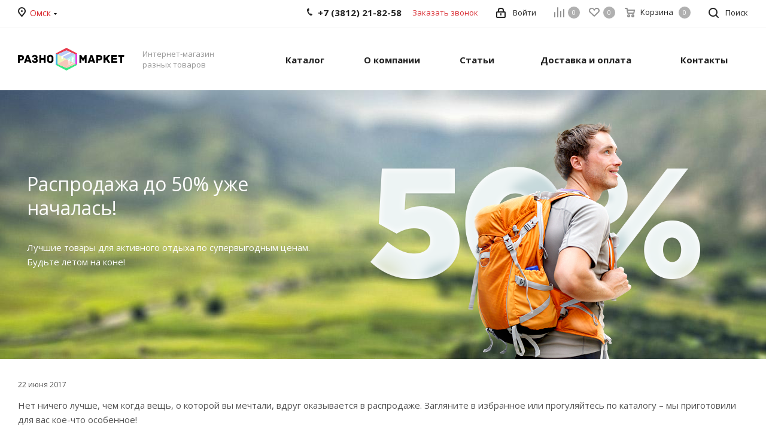

--- FILE ---
content_type: text/html; charset=UTF-8
request_url: https://omsk.raznomarket.ru/sale/rasprodazha_do_50_uzhe_nachalas/
body_size: 45385
content:
<!DOCTYPE html>
<html xmlns="http://www.w3.org/1999/xhtml" xml:lang="ru" lang="ru" >
<head><link rel="canonical" href="https://omsk.raznomarket.ru/sale/rasprodazha_do_50_uzhe_nachalas/" />
	<title>Распродажа до 50% уже началась!</title>
	<meta name="viewport" content="initial-scale=1.0, width=device-width" />
	<meta name="HandheldFriendly" content="true" />
	<meta name="yes" content="yes" />
	<meta name="apple-mobile-web-app-status-bar-style" content="black" />
	<meta name="SKYPE_TOOLBAR" content="SKYPE_TOOLBAR_PARSER_COMPATIBLE" />
	<meta http-equiv="Content-Type" content="text/html; charset=UTF-8" />
<meta name="keywords" content="интернет-магазин, заказать, купить" />
<meta name="description" content="Интернет-магазин" />
<link href="https://fonts.googleapis.com/css?family=Open+Sans:300italic,400italic,600italic,700italic,800italic,400,300,500,600,700,800&subset=latin,cyrillic-ext"  rel="stylesheet" />
<link href="/bitrix/css/aspro.next/notice.min.css?16644579392906"  rel="stylesheet" />
<link href="/bitrix/templates/aspro_next/css/animation/animate.min.css?158013023552789"  rel="stylesheet" />
<link href="/bitrix/templates/aspro_next/vendor/css/bootstrap.min.css?158013023588740"  data-template-style="true"  rel="stylesheet" />
<link href="/bitrix/templates/aspro_next/css/jquery.fancybox.min.css?15801302353213"  data-template-style="true"  rel="stylesheet" />
<link href="/bitrix/templates/aspro_next/css/styles.min.css?1741700683109412"  data-template-style="true"  rel="stylesheet" />
<link href="/bitrix/templates/aspro_next/css/animation/animation_ext.css?15801302354934"  data-template-style="true"  rel="stylesheet" />
<link href="/bitrix/templates/aspro_next/vendor/css/footable.standalone.min.css?158013023519590"  data-template-style="true"  rel="stylesheet" />
<link href="/bitrix/templates/aspro_next/css/h1-bold.min.css?164068224534"  data-template-style="true"  rel="stylesheet" />
<link href="/bitrix/templates/aspro_next/css/blocks/blocks.min.css?16052584821641"  data-template-style="true"  rel="stylesheet" />
<link href="/bitrix/templates/aspro_next/css/blocks/flexbox.min.css?1741700661645"  data-template-style="true"  rel="stylesheet" />
<link href="/bitrix/templates/aspro_next/ajax/ajax.min.css?1580130235247"  data-template-style="true"  rel="stylesheet" />
<link href="/bitrix/templates/aspro_next/css/jquery.mCustomScrollbar.min.css?158013023542839"  data-template-style="true"  rel="stylesheet" />
<link href="/bitrix/templates/aspro_next/css/phones.min.css?17417006615167"  data-template-style="true"  rel="stylesheet" />
<link href="/bitrix/components/aspro/marketing.popup.next/templates/.default/style.min.css?17533604665547"  data-template-style="true"  rel="stylesheet" />
<link href="/bitrix/templates/aspro_next/styles.css?174764135314101"  data-template-style="true"  rel="stylesheet" />
<link href="/bitrix/templates/aspro_next/template_styles.min.css?1758707876594046"  data-template-style="true"  rel="stylesheet" />
<link href="/bitrix/templates/aspro_next/css/media.min.css?1741700683138603"  data-template-style="true"  rel="stylesheet" />
<link href="/bitrix/templates/aspro_next/vendor/fonts/font-awesome/css/font-awesome.min.css?158013023531000"  data-template-style="true"  rel="stylesheet" />
<link href="/bitrix/templates/aspro_next/css/print.min.css?158013023516703"  data-template-style="true"  rel="stylesheet" />
<link href="/bitrix/templates/aspro_next/css/form.min.css?17587078761094"  data-template-style="true"  rel="stylesheet" />
<link href="/bitrix/templates/aspro_next/themes/custom_s3/theme.min.css?168613714545090"  data-template-style="true"  rel="stylesheet" />
<link href="/bitrix/templates/aspro_next/bg_color/light/bgcolors.min.css?168061660654"  data-template-style="true"  rel="stylesheet" />
<link href="/bitrix/templates/aspro_next/css/width-1.min.css?15801302353184"  data-template-style="true"  rel="stylesheet" />
<link href="/bitrix/templates/aspro_next/css/font-1.min.css?16479598154207"  data-template-style="true"  rel="stylesheet" />
<link href="/bitrix/templates/aspro_next/css/custom.css?16856237581276"  data-template-style="true"  rel="stylesheet" />
<script>if(!window.BX)window.BX={};if(!window.BX.message)window.BX.message=function(mess){if(typeof mess==='object'){for(let i in mess) {BX.message[i]=mess[i];} return true;}};</script>
<script>(window.BX||top.BX).message({"JS_CORE_LOADING":"Загрузка...","JS_CORE_NO_DATA":"- Нет данных -","JS_CORE_WINDOW_CLOSE":"Закрыть","JS_CORE_WINDOW_EXPAND":"Развернуть","JS_CORE_WINDOW_NARROW":"Свернуть в окно","JS_CORE_WINDOW_SAVE":"Сохранить","JS_CORE_WINDOW_CANCEL":"Отменить","JS_CORE_WINDOW_CONTINUE":"Продолжить","JS_CORE_H":"ч","JS_CORE_M":"м","JS_CORE_S":"с","JSADM_AI_HIDE_EXTRA":"Скрыть лишние","JSADM_AI_ALL_NOTIF":"Показать все","JSADM_AUTH_REQ":"Требуется авторизация!","JS_CORE_WINDOW_AUTH":"Войти","JS_CORE_IMAGE_FULL":"Полный размер"});</script>

<script src="/bitrix/js/main/core/core.min.js?1758707757229643"></script>

<script>BX.Runtime.registerExtension({"name":"main.core","namespace":"BX","loaded":true});</script>
<script>BX.setJSList(["\/bitrix\/js\/main\/core\/core_ajax.js","\/bitrix\/js\/main\/core\/core_promise.js","\/bitrix\/js\/main\/polyfill\/promise\/js\/promise.js","\/bitrix\/js\/main\/loadext\/loadext.js","\/bitrix\/js\/main\/loadext\/extension.js","\/bitrix\/js\/main\/polyfill\/promise\/js\/promise.js","\/bitrix\/js\/main\/polyfill\/find\/js\/find.js","\/bitrix\/js\/main\/polyfill\/includes\/js\/includes.js","\/bitrix\/js\/main\/polyfill\/matches\/js\/matches.js","\/bitrix\/js\/ui\/polyfill\/closest\/js\/closest.js","\/bitrix\/js\/main\/polyfill\/fill\/main.polyfill.fill.js","\/bitrix\/js\/main\/polyfill\/find\/js\/find.js","\/bitrix\/js\/main\/polyfill\/matches\/js\/matches.js","\/bitrix\/js\/main\/polyfill\/core\/dist\/polyfill.bundle.js","\/bitrix\/js\/main\/core\/core.js","\/bitrix\/js\/main\/polyfill\/intersectionobserver\/js\/intersectionobserver.js","\/bitrix\/js\/main\/lazyload\/dist\/lazyload.bundle.js","\/bitrix\/js\/main\/polyfill\/core\/dist\/polyfill.bundle.js","\/bitrix\/js\/main\/parambag\/dist\/parambag.bundle.js"]);
</script>
<script>BX.Runtime.registerExtension({"name":"ui.dexie","namespace":"BX.DexieExport","loaded":true});</script>
<script>BX.Runtime.registerExtension({"name":"ls","namespace":"window","loaded":true});</script>
<script>BX.Runtime.registerExtension({"name":"fx","namespace":"window","loaded":true});</script>
<script>BX.Runtime.registerExtension({"name":"fc","namespace":"window","loaded":true});</script>
<script>BX.Runtime.registerExtension({"name":"pull.protobuf","namespace":"BX","loaded":true});</script>
<script>BX.Runtime.registerExtension({"name":"rest.client","namespace":"window","loaded":true});</script>
<script>(window.BX||top.BX).message({"pull_server_enabled":"Y","pull_config_timestamp":1753360265,"shared_worker_allowed":"Y","pull_guest_mode":"N","pull_guest_user_id":0,"pull_worker_mtime":1745915236});(window.BX||top.BX).message({"PULL_OLD_REVISION":"Для продолжения корректной работы с сайтом необходимо перезагрузить страницу."});</script>
<script>BX.Runtime.registerExtension({"name":"pull.client","namespace":"BX","loaded":true});</script>
<script>BX.Runtime.registerExtension({"name":"pull","namespace":"window","loaded":true});</script>
<script>(window.BX||top.BX).message({"NOTICE_ADDED2CART":"В корзине","NOTICE_CLOSE":"Закрыть","NOTICE_MORE":"и ещё #COUNT# #PRODUCTS#","NOTICE_PRODUCT0":"товаров","NOTICE_PRODUCT1":"товар","NOTICE_PRODUCT2":"товара","NOTICE_ADDED2DELAY":"В отложенных","NOTICE_ADDED2COMPARE":"В сравнении","NOTICE_AUTHORIZED":"Вы успешно авторизовались","NOTICE_REMOVED_FROM_COMPARE":"Удалено из сравнения"});</script>
<script>BX.Runtime.registerExtension({"name":"aspro_notice","namespace":"window","loaded":true});</script>
<script>BX.Runtime.registerExtension({"name":"aspro_phones","namespace":"window","loaded":true});</script>
<script type="extension/settings" data-extension="currency.currency-core">{"region":"ru"}</script>
<script>BX.Runtime.registerExtension({"name":"currency.currency-core","namespace":"BX.Currency","loaded":true});</script>
<script>BX.Runtime.registerExtension({"name":"currency","namespace":"window","loaded":true});</script>
<script>(window.BX||top.BX).message({"LANGUAGE_ID":"ru","FORMAT_DATE":"DD.MM.YYYY","FORMAT_DATETIME":"DD.MM.YYYY HH:MI:SS","COOKIE_PREFIX":"BITRIX_SM","SERVER_TZ_OFFSET":"18000","UTF_MODE":"Y","SITE_ID":"s3","SITE_DIR":"\/","USER_ID":"","SERVER_TIME":1769040515,"USER_TZ_OFFSET":0,"USER_TZ_AUTO":"Y","bitrix_sessid":"b42bdb41f558e417be8b0c2225e652c7"});</script>


<script src="/bitrix/js/ui/dexie/dist/dexie.bundle.min.js?1753360278102530"></script>
<script src="/bitrix/js/main/core/core_ls.min.js?17395289622683"></script>
<script src="/bitrix/js/main/core/core_fx.js?153678824916888"></script>
<script src="/bitrix/js/main/core/core_frame_cache.min.js?175336028310481"></script>
<script src="/bitrix/js/pull/protobuf/protobuf.min.js?159611225976433"></script>
<script src="/bitrix/js/pull/protobuf/model.min.js?159611225914190"></script>
<script src="/bitrix/js/rest/client/rest.client.min.js?16052584479240"></script>
<script src="/bitrix/js/pull/client/pull.client.min.js?174603033149849"></script>
<script src="/bitrix/js/main/jquery/jquery-2.2.4.min.js?165882454685578"></script>
<script src="/bitrix/js/main/cphttprequest.min.js?15367882493623"></script>
<script src="/bitrix/js/main/ajax.min.js?153678824922194"></script>
<script src="/bitrix/js/aspro.next/notice.min.js?168493151617435"></script>
<script src="/bitrix/js/currency/currency-core/dist/currency-core.bundle.min.js?17176054184569"></script>
<script src="/bitrix/js/currency/core_currency.min.js?1717605418835"></script>
<script>void 0===BX.Aspro?.Captcha&&(BX.namespace("Aspro.Captcha"),(()=>{const e="captchaApiLoader";let t={};BX.Aspro.Captcha=new class{constructor(){}get options(){return JSON.parse(JSON.stringify(t.options))}get params(){let e=t.options.params;return JSON.parse(JSON.stringify(e))}get key(){return t.options.key}get hl(){return t.options.params.hl}get type(){return t.options.type}isYandexSmartCaptcha(){return"ya.smartcaptcha"==this.type}isGoogleRecaptcha(){return!this.isYandexSmartCaptcha()}isGoogleRecaptcha3(){return this.isGoogleRecaptcha()&&3==t.options.ver}isInvisible(){return this.isYandexSmartCaptcha()?t.options.params.invisible:this.isGoogleRecaptcha()&&!this.isGoogleRecaptcha3()?"invisible"==t.options.params.size:void 0}get className(){return this.isYandexSmartCaptcha()?"smart-captcha":this.isGoogleRecaptcha()?"g-recaptcha":""}get selector(){return"."+this.className}get clientResponseSelector(){return this.isYandexSmartCaptcha()?'[name="smart-token"]':this.isGoogleRecaptcha()?".g-recaptcha-response":""}get api(){return this.isYandexSmartCaptcha()?window.smartCaptcha||null:this.isGoogleRecaptcha()&&window.grecaptcha||null}getApiResponse(e){return void 0!==e?this.api.getResponse(e):""}init(e){t.options||(t.options="object"==typeof e&&e?e:{},window.onLoadCaptcha=window.onLoadCaptcha||this.onLoad.bind(this),window.renderCaptcha=window.renderCaptcha||this.render.bind(this),window.onPassedCaptcha=window.onPassedCaptcha||this.onPassed.bind(this),window.renderRecaptchaById=window.renderRecaptchaById||window.renderCaptcha,this.isYandexSmartCaptcha()&&(window.asproRecaptcha=t.options),this.isGoogleRecaptcha()&&(window.asproRecaptcha.params={sitekey:t.options.key,recaptchaLang:t.options.params.hl,callback:t.options.params.callback},this.isGoogleRecaptcha3()||(window.asproRecaptcha.params.recaptchaSize=t.options.params.size,window.asproRecaptcha.params.recaptchaColor=t.options.params.theme,window.asproRecaptcha.params.recaptchaLogoShow=t.options.params.showLogo,window.asproRecaptcha.params.recaptchaBadge=t.options.params.badge)))}load(){return t.loadPromise=t.loadPromise||new Promise(((a,o)=>{try{if(t.onResolveLoadPromise=()=>{a()},document.getElementById(e))throw"Another Api loader already exists";let o=document.createElement("script");o.id=e,this.isYandexSmartCaptcha()?o.src="https://smartcaptcha.yandexcloud.net/captcha.js?render=onload&onload=onLoadCaptcha":o.src="//www.google.com/recaptcha/api.js?hl="+this.hl+"&onload=onLoadCaptcha&render="+(this.isGoogleRecaptcha3()?this.key:"explicit"),document.head.appendChild(o)}catch(e){console.error(e),o(e)}})),t.loadPromise}onLoad(){"function"==typeof t.onResolveLoadPromise&&t.onResolveLoadPromise()}validate(e){if(e){let t=e.closest("form")?.querySelector(this.selector);if(t){let e=t.getAttribute("data-widgetid");if(void 0!==e)return""!=this.getApiResponse(e)}}return!0}onPassed(e){e&&document.querySelectorAll(this.selector).forEach((t=>{let a=t.getAttribute("data-widgetid");if(void 0!==a){if(this.getApiResponse(a)==e){let a=t.closest("form");if(a)if(this.isInvisible()){let t=this.clientResponseSelector;a.querySelector(t)&&!a.querySelector(t).value&&(a.querySelector(t).value=e),document.querySelectorAll('iframe[src*="recaptcha"]').forEach((e=>{let t=e.parentElement?.parentElement;t&&(t.classList.contains("grecaptcha-badge")||(t.style.width="100%"))})),"one_click_buy_form"==a.getAttribute("id")?BX.submit(BX("one_click_buy_form")):"form_comment"==a.getAttribute("name")?BX.submit(BX("form_comment")):-1!==a.getAttribute("id")?.indexOf("auth-page-form")?BX.submit(a):a.submit()}else this.Replacer.addValidationInput(a),a.querySelector("input.recaptcha")&&this.api&&$(a.querySelector("input.recaptcha")).valid()}}}))}onSubmit(e){return new Promise(((t,a)=>{try{if("object"==typeof e&&e&&e.form&&this.api){let a=e.form.querySelector(this.selector);if(a){let o=a.getAttribute("data-widgetid");if(void 0!==o){let a=this.clientResponseSelector;e.form.querySelector(a)&&!e.form.querySelector(a).value&&(e.form.closest(".form")&&e.form.closest(".form").classList.add("sending"),this.isInvisible()?(this.api.execute(o),t(!1)):this.isGoogleRecaptcha3()&&(this.api.execute(this.key,{action:"maxscore"}).then((t=>{e.form.querySelector(a).value=t,"one_click_buy_form"==e.form.getAttribute("id")?BX.submit(BX("one_click_buy_form")):"form_comment"==e.form.getAttribute("name")?BX.submit(BX("form_comment")):-1!==e.form.getAttribute("id")?.indexOf("auth-page-form")?BX.submit(e.form):e.form.submit()})),t(!1)))}}}t(!0)}catch(e){console.error(e),a(e)}}))}render(e){return new Promise(((t,a)=>{this.load().then((()=>{try{if(!this.api)throw"Captcha api not loaded";const a=a=>{if(!a.classList.contains(this.className))throw"Node is not a captcha #"+e;let o;this.isGoogleRecaptcha3()?(a.innerHTML='<textarea class="g-recaptcha-response" style="display:none;resize:0;" name="g-recaptcha-response"></textarea>',t(a)):(a.children.length&&t(a),o=this.api.render(a,this.params),a.setAttribute("data-widgetid",o),t(a))};let o=document.getElementById(e);if(o)a(o);else{let t=0;const s=setInterval((()=>{if(o=document.getElementById(e),o)clearInterval(s),a(o);else if(++t>=10)throw clearInterval(s),"Captcha not finded #"+e}),100)}}catch(e){console.error(e),a(e)}})).catch((e=>{console.error(e),a(e)}))}))}reset(){(this.isGoogleRecaptcha()||this.isYandexSmartCaptcha())&&this.api.reset()}};BX.Aspro.Captcha.Replacer=new class{constructor(){this.bindEvents()}bindEvents(){BX.addCustomEvent(window,"onRenderCaptcha",BX.proxy(this.replace,this)),BX.addCustomEvent(window,"onAjaxSuccess",BX.proxy(this.replace,this))}replace(e){try{this.fixExists();let e=this.getForms();for(let t=0;t<e.length;++t){let a=e[t];this.hideLabel(a),this.removeReload(a),BX.Aspro.Captcha.isGoogleRecaptcha3()&&this.hideRow(a),BX.Aspro.Captcha.isGoogleRecaptcha3()||BX.Aspro.Captcha.isInvisible()||this.addValidationInput(a);let o=this.getInputs(a);for(let e=0;e<o.length;++e)this.replaceInput(o[e]);let s=this.getImages(a);for(let e=0;e<s.length;++e)this.hideImage(s[e])}return!0}catch(e){return console.error(e),!1}}fixExists(){let e=document.getElementsByClassName(BX.Aspro.Captcha.className);if(e.length)for(let t=0;t<e.length;++t){let a=e[t],o=a.id;if("string"==typeof o&&0!==o.length){let e=a.closest("form");if(e&&(this.hideLabel(e),this.removeReload(e),BX.Aspro.Captcha.isGoogleRecaptcha()&&BX.Aspro.Captcha.isGoogleRecaptcha3()&&this.hideRow(e),BX.Aspro.Captcha.isGoogleRecaptcha3()||BX.Aspro.Captcha.isInvisible()||this.addValidationInput(e),BX.Aspro.Captcha.isYandexSmartCaptcha()||!BX.Aspro.Captcha.isGoogleRecaptcha3())){let e=a.closest(".captcha-row");e&&(BX.Aspro.Captcha.isYandexSmartCaptcha()?BX.Aspro.Captcha.isInvisible()&&e.classList.add((BX.Aspro.Captcha.params.hideShield,"n"),BX.Aspro.Captcha.params.shieldPosition):e.classList.add("logo_captcha_"+BX.Aspro.Captcha.params.showLogo,window.BX.Aspro.Captcha.params.badge),BX.Aspro.Captcha.isInvisible()&&e.classList.add("invisible"),e.querySelector(".captcha_image")?.classList.add("recaptcha_tmp_img"),e.querySelector(".captcha_input")?.classList.add("recaptcha_text"))}}}}getForms(){let e=[],t=this.getInputs();for(let a=0;a<t.length;++a){let o=t[a].closest("form");o&&e.push(o)}return e}getInputs(e=null){let t=[];return(e=e||document).querySelectorAll('form input[name="captcha_word"]').forEach((e=>{t.push(e)})),t}getImages(e=null){let t=[];return(e=e||document).querySelectorAll("img[src]").forEach((e=>{(/\/bitrix\/tools\/captcha.php\?(captcha_code|captcha_sid)=[^>]*?/i.test(e.src)||"captcha"===e.id)&&t.push(e)})),t}replaceInput(e){if(!e)return;let t="recaptcha-dynamic-"+(new Date).getTime();if(null!==document.getElementById(t)){let e=!1,a=null,o=65535;do{a=Math.floor(Math.random()*o),e=null!==document.getElementById(t+a)}while(e);t+=a}let a=document.createElement("div");a.id=t,a.className=BX.Aspro.Captcha.className,a.setAttribute("data-sitekey",BX.Aspro.Captcha.key),e.parentNode&&(e.parentNode.classList.add("recaptcha_text"),e.parentNode.replaceChild(a,e)),BX.Aspro.Captcha.render(t)}hideImage(e){if(!e)return;e.style.display="none";e.setAttribute("src","[data-uri]"),e.parentNode&&e.parentNode.classList.add("recaptcha_tmp_img")}hideLabel(e=null){(e=e||document).querySelectorAll(".captcha-row label").forEach((e=>{e.style.display="none"}))}removeReload(e=null){(e=e||document).querySelectorAll(".captcha-row .refresh").forEach((e=>{e.remove()})),e.querySelectorAll(".captcha_reload").forEach((e=>{e.remove()}))}hideRow(e=null){(e=e||document).querySelectorAll(".captcha-row").forEach((e=>{e.style.display="none"}))}addValidationInput(e=null){e=e||document,BX.Aspro.Loader.addExt("validate").then((()=>{e.querySelectorAll(".captcha-row").forEach((e=>{e.querySelector("input.recaptcha")||e.appendChild(BX.create({tag:"input",attrs:{type:"text",class:"recaptcha"},html:""}))}))}))}}})());</script>
<script>window['asproRecaptcha'] = {"type":"g.recaptcha","key":"6LeEBmIaAAAAAK6Zu-G6oHqxFywArz8YfbUtZjYy","ver":"3","params":{"sitekey":"6LeEBmIaAAAAAK6Zu-G6oHqxFywArz8YfbUtZjYy","hl":"ru","callback":"onPassedCaptcha"}};</script><script>BX.Aspro.Captcha.init({"type":"g.recaptcha","key":"6LeEBmIaAAAAAK6Zu-G6oHqxFywArz8YfbUtZjYy","ver":"3","params":{"sitekey":"6LeEBmIaAAAAAK6Zu-G6oHqxFywArz8YfbUtZjYy","hl":"ru","callback":"onPassedCaptcha"}});</script>
<script>
					(function () {
						"use strict";

						var counter = function ()
						{
							var cookie = (function (name) {
								var parts = ("; " + document.cookie).split("; " + name + "=");
								if (parts.length == 2) {
									try {return JSON.parse(decodeURIComponent(parts.pop().split(";").shift()));}
									catch (e) {}
								}
							})("BITRIX_CONVERSION_CONTEXT_s3");

							if (cookie && cookie.EXPIRE >= BX.message("SERVER_TIME"))
								return;

							var request = new XMLHttpRequest();
							request.open("POST", "/bitrix/tools/conversion/ajax_counter.php", true);
							request.setRequestHeader("Content-type", "application/x-www-form-urlencoded");
							request.send(
								"SITE_ID="+encodeURIComponent("s3")+
								"&sessid="+encodeURIComponent(BX.bitrix_sessid())+
								"&HTTP_REFERER="+encodeURIComponent(document.referrer)
							);
						};

						if (window.frameRequestStart === true)
							BX.addCustomEvent("onFrameDataReceived", counter);
						else
							BX.ready(counter);
					})();
				</script>
<script>BX.message({'PHONE':'Телефон','FAST_VIEW':'Быстрый просмотр','TABLES_SIZE_TITLE':'Подбор размера','SOCIAL':'Социальные сети','DESCRIPTION':'Описание магазина','ITEMS':'Товары','LOGO':'Логотип','REGISTER_INCLUDE_AREA':'Текст о регистрации','AUTH_INCLUDE_AREA':'Текст об авторизации','FRONT_IMG':'Изображение компании','EMPTY_CART':'пуста','CATALOG_VIEW_MORE':'... Показать все','CATALOG_VIEW_LESS':'... Свернуть','JS_REQUIRED':'Заполните это поле','JS_FORMAT':'Неверный формат','JS_FILE_EXT':'Недопустимое расширение файла','JS_PASSWORD_COPY':'Пароли не совпадают','JS_PASSWORD_LENGTH':'Минимум 6 символов','JS_ERROR':'Неверно заполнено поле','JS_FILE_SIZE':'Максимальный размер 5мб','JS_FILE_BUTTON_NAME':'Выберите файл','JS_FILE_DEFAULT':'Файл не найден','JS_DATE':'Некорректная дата','JS_DATETIME':'Некорректная дата/время','JS_REQUIRED_LICENSES':'Согласитесь с условиями','JS_REQUIRED_OFFER':'Согласитесь с условиями','LICENSE_PROP':'Согласие на обработку персональных данных','LOGIN_LEN':'Введите минимум {0} символа','FANCY_CLOSE':'Закрыть','FANCY_NEXT':'Следующий','FANCY_PREV':'Предыдущий','TOP_AUTH_REGISTER':'Регистрация','CALLBACK':'Заказать звонок','S_CALLBACK':'Заказать звонок','UNTIL_AKC':'До конца акции','TITLE_QUANTITY_BLOCK':'Остаток','TITLE_QUANTITY':'шт.','TOTAL_SUMM_ITEM':'Общая стоимость ','SUBSCRIBE_SUCCESS':'Вы успешно подписались','RECAPTCHA_TEXT':'Подтвердите, что вы не робот','JS_RECAPTCHA_ERROR':'Пройдите проверку','COUNTDOWN_SEC':'сек.','COUNTDOWN_MIN':'мин.','COUNTDOWN_HOUR':'час.','COUNTDOWN_DAY0':'дней','COUNTDOWN_DAY1':'день','COUNTDOWN_DAY2':'дня','COUNTDOWN_WEAK0':'Недель','COUNTDOWN_WEAK1':'Неделя','COUNTDOWN_WEAK2':'Недели','COUNTDOWN_MONTH0':'Месяцев','COUNTDOWN_MONTH1':'Месяц','COUNTDOWN_MONTH2':'Месяца','COUNTDOWN_YEAR0':'Лет','COUNTDOWN_YEAR1':'Год','COUNTDOWN_YEAR2':'Года','CATALOG_PARTIAL_BASKET_PROPERTIES_ERROR':'Заполнены не все свойства у добавляемого товара','CATALOG_EMPTY_BASKET_PROPERTIES_ERROR':'Выберите свойства товара, добавляемые в корзину в параметрах компонента','CATALOG_ELEMENT_NOT_FOUND':'Элемент не найден','ERROR_ADD2BASKET':'Ошибка добавления товара в корзину','CATALOG_SUCCESSFUL_ADD_TO_BASKET':'Успешное добавление товара в корзину','ERROR_BASKET_TITLE':'Ошибка корзины','ERROR_BASKET_PROP_TITLE':'Выберите свойства, добавляемые в корзину','ERROR_BASKET_BUTTON':'Выбрать','BASKET_TOP':'Корзина в шапке','ERROR_ADD_DELAY_ITEM':'Ошибка отложенной корзины','VIEWED_TITLE':'Ранее вы смотрели','VIEWED_BEFORE':'Ранее вы смотрели','BEST_TITLE':'Лучшие предложения','CT_BST_SEARCH_BUTTON':'Поиск','CT_BST_SEARCH2_BUTTON':'Найти','BASKET_PRINT_BUTTON':'Распечатать','BASKET_CLEAR_ALL_BUTTON':'Очистить','BASKET_QUICK_ORDER_BUTTON':'Быстрый заказ','BASKET_CONTINUE_BUTTON':'Продолжить покупки','BASKET_ORDER_BUTTON':'Оформить заказ','SHARE_BUTTON':'Поделиться','BASKET_CHANGE_TITLE':'Ваш заказ','BASKET_CHANGE_LINK':'Изменить','MORE_INFO_SKU':'Подробнее','MORE_BUY_SKU':'Купить','FROM':'от','BEFORE':'до','TITLE_BLOCK_VIEWED_NAME':'Ранее вы смотрели','T_BASKET':'Корзина','FILTER_EXPAND_VALUES':'Показать все','FILTER_HIDE_VALUES':'Свернуть','FULL_ORDER':'Полный заказ','CUSTOM_COLOR_CHOOSE':'Выбрать','CUSTOM_COLOR_CANCEL':'Отмена','S_MOBILE_MENU':'Меню','NEXT_T_MENU_BACK':'Назад','NEXT_T_MENU_CALLBACK':'Обратная связь','NEXT_T_MENU_CONTACTS_TITLE':'Будьте на связи','SEARCH_TITLE':'Поиск','SOCIAL_TITLE':'Оставайтесь на связи','HEADER_SCHEDULE':'Время работы','SEO_TEXT':'SEO описание','COMPANY_IMG':'Картинка компании','COMPANY_TEXT':'Описание компании','CONFIG_SAVE_SUCCESS':'Настройки сохранены','CONFIG_SAVE_FAIL':'Ошибка сохранения настроек','ITEM_ECONOMY':'Экономия','ITEM_ARTICLE':'Артикул: ','JS_FORMAT_ORDER':'имеет неверный формат','JS_BASKET_COUNT_TITLE':'В корзине товаров на SUMM','POPUP_VIDEO':'Видео','POPUP_GIFT_TEXT':'Нашли что-то особенное? Намекните другу о подарке!','ORDER_FIO_LABEL':'Ф.И.О.','ORDER_PHONE_LABEL':'Телефон','ORDER_REGISTER_BUTTON':'Регистрация','FILTER_HELPER_VALUES':' знач.','FILTER_HELPER_TITLE':'Фильтр:'})</script>
<script src="/bitrix/templates/aspro_next/js/app.min.js?17533604662299"></script>
<script>window.lazySizesConfig = window.lazySizesConfig || {};lazySizesConfig.loadMode = 2;lazySizesConfig.expand = 100;lazySizesConfig.expFactor = 1;lazySizesConfig.hFac = 0.1;</script>
<script>var ajaxMessages = {wait:"Загрузка..."}</script>
<link rel="shortcut icon" href="/favicon.ico" type="image/x-icon" />
<link rel="apple-touch-icon" sizes="180x180" href="/upload/CNext/831/logo180.png" />
<style>html {--border-radius:8px;--theme-base-color:#d92b31;--theme-base-color-hue:358;--theme-base-color-saturation:70%;--theme-base-color-lightness:51%;--theme-base-opacity-color:#d92b311a;--theme-more-color:#d92b31;--theme-more-color-hue:358;--theme-more-color-saturation:70%;--theme-more-color-lightness:51%;--theme-lightness-hover-diff:6%;}</style>
<meta property="og:description" content="Лучшие товары для активного отдыха по супервыгодным ценам. Будьте летом на коне!" />
<meta property="og:image" content="https://omsk.raznomarket.ru:443/upload/iblock/5fa/6395627d9a370c5629f0f42bd99d3e81.jpg" />
<link rel="image_src" href="https://omsk.raznomarket.ru:443/upload/iblock/5fa/6395627d9a370c5629f0f42bd99d3e81.jpg"  />
<meta property="og:title" content="Распродажа до 50% уже началась!" />
<meta property="og:type" content="website" />
<meta property="og:url" content="https://omsk.raznomarket.ru:443/sale/rasprodazha_do_50_uzhe_nachalas/" />



<script src="/bitrix/templates/aspro_next/js/jquery.actual.min.js?15801302351251"></script>
<script src="/bitrix/templates/aspro_next/vendor/js/jquery.bxslider.min.js?158013023523647"></script>
<script src="/bitrix/templates/aspro_next/js/jqModal.min.js?16406822453201"></script>
<script src="/bitrix/templates/aspro_next/vendor/js/bootstrap.js?158013023527908"></script>
<script src="/bitrix/templates/aspro_next/vendor/js/jquery.appear.js?15801302353188"></script>
<script src="/bitrix/templates/aspro_next/js/browser.min.js?1580130235662"></script>
<script src="/bitrix/templates/aspro_next/js/jquery.fancybox.min.js?158013023521526"></script>
<script src="/bitrix/templates/aspro_next/js/jquery.flexslider.min.js?159654020822361"></script>
<script src="/bitrix/templates/aspro_next/vendor/js/jquery.mousewheel.min.js?17587078762778"></script>
<script src="/bitrix/templates/aspro_next/vendor/js/moment.min.js?158013023534436"></script>
<script src="/bitrix/templates/aspro_next/vendor/js/footable.min.js?158013023582382"></script>
<script src="/bitrix/templates/aspro_next/vendor/js/jquery.menu-aim.min.js?16534800862884"></script>
<script src="/bitrix/templates/aspro_next/vendor/js/velocity/velocity.js?158348886744791"></script>
<script src="/bitrix/templates/aspro_next/vendor/js/velocity/velocity.ui.js?158348886713257"></script>
<script src="/bitrix/templates/aspro_next/vendor/js/lazysizes.min.js?15687221427057"></script>
<script src="/bitrix/templates/aspro_next/js/jquery.easing.1.3.min.js?15801302353338"></script>
<script src="/bitrix/templates/aspro_next/js/equalize.min.js?1580130235588"></script>
<script src="/bitrix/templates/aspro_next/js/jquery.alphanumeric.min.js?1580130235942"></script>
<script src="/bitrix/templates/aspro_next/js/jquery.cookie.min.js?15801302353066"></script>
<script src="/bitrix/templates/aspro_next/js/jquery.plugin.min.js?15801302353181"></script>
<script src="/bitrix/templates/aspro_next/js/jquery.countdown.min.js?158013023513137"></script>
<script src="/bitrix/templates/aspro_next/js/jquery.countdown-ru.min.js?15801302351011"></script>
<script src="/bitrix/templates/aspro_next/js/jquery.ikSelect.min.js?166445794122465"></script>
<script src="/bitrix/templates/aspro_next/js/jquery.mobile.custom.touch.min.js?16806165987684"></script>
<script src="/bitrix/templates/aspro_next/js/rating_likes.min.js?15801302357297"></script>
<script src="/bitrix/templates/aspro_next/js/blocks/blocks.min.js?1596540215813"></script>
<script src="/bitrix/templates/aspro_next/js/blocks/controls.min.js?1647350114671"></script>
<script src="/bitrix/templates/aspro_next/js/video_banner.min.js?174170068317223"></script>
<script src="/bitrix/templates/aspro_next/js/main.min.js?1758707876176212"></script>
<script src="/bitrix/templates/aspro_next/js/jquery.validate.min.js?158013023522257"></script>
<script src="/bitrix/templates/aspro_next/js/conditional/validation.min.js?17587078763326"></script>
<script src="/bitrix/templates/aspro_next/js/jquery.uniform.min.js?15965402158308"></script>
<script src="/bitrix/templates/aspro_next/js/jquery.mCustomScrollbar.min.js?158013023539873"></script>
<script src="/bitrix/templates/aspro_next/js/phones.min.js?1741700661775"></script>
<script src="/bitrix/components/bitrix/search.title/script.min.js?17431702006543"></script>
<script src="/bitrix/templates/aspro_next/components/bitrix/search.title/fixed/script.min.js?16534800867765"></script>
<script src="/bitrix/components/aspro/marketing.popup.next/templates/.default/script.min.js?16406822451110"></script>
<script src="/bitrix/templates/aspro_next/js/custom.js?1537738079100"></script>
<script src="/bitrix/templates/aspro_next/components/bitrix/news.detail/news/script.min.js?1580130235698"></script>
<script src="/bitrix/templates/aspro_next/components/aspro/regionality.list.next/popup_regions_small/script.min.js?16052584791008"></script>

<meta name="yandex-verification" content="4e3685e12d6b92d6" />
<meta name="yandex-verification" content="1cae8802a6006e9c" />


		

<script type='application/ld+json'>
{
  "@context": "http://www.schema.org",
  "@type": "LocalBusiness",
  "name": "Разномаркет",
  "url": "https://omsk.raznomarket.ru/",
  "logo": "https://omsk.raznomarket.ru/upload/logo.jpg",
  "image": "https://omsk.raznomarket.ru/upload/logo.jpg",
  "description": "Разномаркет - это интернет магазин флагов, одежды, фирменной продукции и сувениров",
  "address": {
"@type": "PostalAddress",
"streetAddress": "ул. Мамина-Сибиряка, 36 офис 405",
"addressLocality": "Екатеринбург",
"addressRegion": "Свердловская область",
"addressCountry": "Россия"
  },
  "openingHours": "Mo 09:00-19:00 Tu 09:00-19:00 We 09:00-19:00 Th 09:00-19:00 Fr 09:00-19:00",
  "contactPoint": {
"@type": "PostalAddress",
"telephone": "+7 (343) 287-41-62" 
  }
}
</script>
<script type='application/ld+json'>
{
  "@context": "http://www.schema.org",
  "@type": "WebPage",
  "name": "Распродажа до 50% уже началась!",
  "url": "https://omsk.raznomarket.ru/sale/rasprodazha_do_50_uzhe_nachalas/"
}
</script>

</head>
<body class="with_banners fxb site_s3 fill_bg_n " id="main">
	<div id="panel"></div>
	
	
		<!--'start_frame_cache_basketitems-component-block'-->	<div id="ajax_basket"></div>
<!--'end_frame_cache_basketitems-component-block'-->        <script>
                            window.onload=function(){
                    window.dataLayer = window.dataLayer || [];
                }
                        BX.message({'MIN_ORDER_PRICE_TEXT':'<b>Минимальная сумма заказа #PRICE#<\/b><br/>Пожалуйста, добавьте еще товаров в корзину','LICENSES_TEXT':'Я согласен на <a href=\"/include/licenses_detail.php\" target=\"_blank\">обработку персональных данных<\/a>'});

            var arNextOptions = arAsproOptions = ({
                "SITE_DIR" : "/",
                "SITE_ID" : "s3",
                "SITE_ADDRESS" : "raznomarket.ru",
                "FORM" : ({
                    "ASK_FORM_ID" : "ASK",
                    "SERVICES_FORM_ID" : "SERVICES",
                    "FEEDBACK_FORM_ID" : "FEEDBACK",
                    "CALLBACK_FORM_ID" : "CALLBACK",
                    "RESUME_FORM_ID" : "RESUME",
                    "TOORDER_FORM_ID" : "TOORDER"
                }),
                "PAGES" : ({
                    "FRONT_PAGE" : "",
                    "BASKET_PAGE" : "",
                    "ORDER_PAGE" : "",
                    "PERSONAL_PAGE" : "",
                    "CATALOG_PAGE" : "",
                    "CATALOG_PAGE_URL" : "/catalog/",
                    "BASKET_PAGE_URL" : "/basket/",
                    "COMPARE_PAGE_URL" : "/catalog/compare.php",
                }),
                "PRICES" : ({
                    "MIN_PRICE" : "",
                }),
                "THEME" : ({
                    'THEME_SWITCHER' : 'N',
                    'BASE_COLOR' : 'CUSTOM',
                    'BASE_COLOR_CUSTOM' : 'd92b31',
                    'TOP_MENU' : '',
                    'TOP_MENU_FIXED' : 'Y',
                    'COLORED_LOGO' : 'N',
                    'SIDE_MENU' : 'LEFT',
                    'SCROLLTOTOP_TYPE' : 'NONE',
                    'SCROLLTOTOP_POSITION' : 'PADDING',
                    'SCROLLTOTOP_POSITION_RIGHT'  : '',
                    'SCROLLTOTOP_POSITION_BOTTOM' : '',
                    'USE_LAZY_LOAD' : 'Y',
                    'CAPTCHA_FORM_TYPE' : '',
                    'ONE_CLICK_BUY_CAPTCHA' : 'Y',
                    'PHONE_MASK' : '+7 (999) 999-99-99',
                    'VALIDATE_PHONE_MASK' : '^[+][0-9] [(][0-9]{3}[)] [0-9]{3}[-][0-9]{2}[-][0-9]{2}$',
                    'DATE_MASK' : 'd.m.y',
                    'DATE_PLACEHOLDER' : 'дд.мм.гггг',
                    'VALIDATE_DATE_MASK' : '^[0-9]{1,2}\.[0-9]{1,2}\.[0-9]{4}$',
                    'DATETIME_MASK' : 'd.m.y h:s',
                    'DATETIME_PLACEHOLDER' : 'дд.мм.гггг чч:мм',
                    'VALIDATE_DATETIME_MASK' : '^[0-9]{1,2}\.[0-9]{1,2}\.[0-9]{4} [0-9]{1,2}\:[0-9]{1,2}$',
                    'VALIDATE_FILE_EXT' : 'png|jpg|jpeg|gif|doc|docx|xls|xlsx|txt|pdf|odt|rtf',
                    'BANNER_WIDTH' : '',
                    'BIGBANNER_ANIMATIONTYPE' : 'SLIDE_HORIZONTAL',
                    'BIGBANNER_SLIDESSHOWSPEED' : '5000',
                    'BIGBANNER_ANIMATIONSPEED' : '600',
                    'PARTNERSBANNER_SLIDESSHOWSPEED' : '5000',
                    'PARTNERSBANNER_ANIMATIONSPEED' : '600',
                    'ORDER_BASKET_VIEW' : 'NORMAL',
                    'SHOW_BASKET_PRINT' : 'Y',
                    "SHOW_ONECLICKBUY_ON_BASKET_PAGE" : 'Y',
                    'SHOW_LICENCE' : 'Y',
                    'LICENCE_CHECKED' : 'N',
                    'SHOW_OFFER' : 'N',
                    'OFFER_CHECKED' : 'N',
                    'LOGIN_EQUAL_EMAIL' : 'Y',
                    'PERSONAL_ONEFIO' : 'Y',
                    'PERSONAL_PAGE_URL' : '/personal/',
                    'SHOW_TOTAL_SUMM' : 'N',
                    'SHOW_TOTAL_SUMM_TYPE' : 'CHANGE',
                    'CHANGE_TITLE_ITEM' : 'N',
                    'CHANGE_TITLE_ITEM_DETAIL' : 'N',
                    'DISCOUNT_PRICE' : '',
                    'STORES' : '',
                    'STORES_SOURCE' : 'IBLOCK',
                    'TYPE_SKU' : 'TYPE_1',
                    'MENU_POSITION' : 'LINE',
                    'MENU_TYPE_VIEW' : 'HOVER',
                    'DETAIL_PICTURE_MODE' : 'POPUP',
                    'PAGE_WIDTH' : '1',
                    'PAGE_CONTACTS' : '1',
                    'HEADER_TYPE' : '1',
                    'REGIONALITY_SEARCH_ROW' : 'N',
                    'HEADER_TOP_LINE' : '',
                    'HEADER_FIXED' : '2',
                    'HEADER_MOBILE' : '1',
                    'HEADER_MOBILE_MENU' : '1',
                    'HEADER_MOBILE_MENU_SHOW_TYPE' : '',
                    'TYPE_SEARCH' : 'fixed',
                    'PAGE_TITLE' : '3',
                    'INDEX_TYPE' : 'index1',
                    'FOOTER_TYPE' : '1',
                    'PRINT_BUTTON' : 'N',
                    'EXPRESSION_FOR_PRINT_PAGE' : 'Версия для печати',
                    'EXPRESSION_FOR_FAST_VIEW' : 'Быстрый просмотр',
                    'FILTER_VIEW' : 'VERTICAL',
                    'YA_GOALS' : 'Y',
                    'YA_COUNTER_ID' : '76425112',
                    'USE_FORMS_GOALS' : 'COMMON',
                    'USE_SALE_GOALS' : '',
                    'USE_DEBUG_GOALS' : 'N',
                    'SHOW_HEADER_GOODS' : 'Y',
                    'INSTAGRAMM_INDEX' : 'N',
                    'USE_PHONE_AUTH': 'N',
                    'MOBILE_CATALOG_LIST_ELEMENTS_COMPACT': 'Y',
                    'NLO_MENU': 'N',
                    'USE_FAST_VIEW_PAGE_DETAIL': 'Y',
                }),
                "PRESETS": [{'ID':'968','TITLE':'Тип 1','DESCRIPTION':'','IMG':'/bitrix/images/aspro.next/themes/preset968_1544181424.png','OPTIONS':{'THEME_SWITCHER':'Y','BASE_COLOR':'9','BASE_COLOR_CUSTOM':'1976d2','SHOW_BG_BLOCK':'N','COLORED_LOGO':'Y','PAGE_WIDTH':'3','FONT_STYLE':'2','MENU_COLOR':'COLORED','LEFT_BLOCK':'1','SIDE_MENU':'LEFT','H1_STYLE':'2','TYPE_SEARCH':'fixed','PAGE_TITLE':'1','HOVER_TYPE_IMG':'shine','SHOW_LICENCE':'Y','MAX_DEPTH_MENU':'3','HIDE_SITE_NAME_TITLE':'Y','SHOW_CALLBACK':'Y','PRINT_BUTTON':'N','USE_GOOGLE_RECAPTCHA':'N','GOOGLE_RECAPTCHA_SHOW_LOGO':'Y','HIDDEN_CAPTCHA':'Y','INSTAGRAMM_WIDE_BLOCK':'N','BIGBANNER_HIDEONNARROW':'N','INDEX_TYPE':{'VALUE':'index1','SUB_PARAMS':{'TIZERS':'Y','CATALOG_SECTIONS':'Y','CATALOG_TAB':'Y','MIDDLE_ADV':'Y','SALE':'Y','BLOG':'Y','BOTTOM_BANNERS':'Y','COMPANY_TEXT':'Y','BRANDS':'Y','INSTAGRAMM':'Y'}},'FRONT_PAGE_BRANDS':'brands_slider','FRONT_PAGE_SECTIONS':'front_sections_only','TOP_MENU_FIXED':'Y','HEADER_TYPE':'1','USE_REGIONALITY':'Y','FILTER_VIEW':'COMPACT','SEARCH_VIEW_TYPE':'with_filter','USE_FAST_VIEW_PAGE_DETAIL':'fast_view_1','SHOW_TOTAL_SUMM':'Y','CHANGE_TITLE_ITEM':'N','VIEW_TYPE_HIGHLOAD_PROP':'N','SHOW_HEADER_GOODS':'Y','SEARCH_HIDE_NOT_AVAILABLE':'N','LEFT_BLOCK_CATALOG_ICONS':'N','SHOW_CATALOG_SECTIONS_ICONS':'Y','LEFT_BLOCK_CATALOG_DETAIL':'Y','CATALOG_COMPARE':'Y','CATALOG_PAGE_DETAIL':'element_1','SHOW_BREADCRUMBS_CATALOG_SUBSECTIONS':'Y','SHOW_BREADCRUMBS_CATALOG_CHAIN':'H1','TYPE_SKU':'TYPE_1','DETAIL_PICTURE_MODE':'POPUP','MENU_POSITION':'LINE','MENU_TYPE_VIEW':'HOVER','VIEWED_TYPE':'LOCAL','VIEWED_TEMPLATE':'HORIZONTAL','USE_WORD_EXPRESSION':'Y','ORDER_BASKET_VIEW':'FLY','ORDER_BASKET_COLOR':'DARK','SHOW_BASKET_ONADDTOCART':'Y','SHOW_BASKET_PRINT':'Y','SHOW_BASKET_ON_PAGES':'N','USE_PRODUCT_QUANTITY_LIST':'Y','USE_PRODUCT_QUANTITY_DETAIL':'Y','ONE_CLICK_BUY_CAPTCHA':'N','SHOW_ONECLICKBUY_ON_BASKET_PAGE':'Y','ONECLICKBUY_SHOW_DELIVERY_NOTE':'N','PAGE_CONTACTS':'3','CONTACTS_USE_FEEDBACK':'Y','CONTACTS_USE_MAP':'Y','BLOG_PAGE':'list_elements_2','PROJECTS_PAGE':'list_elements_2','NEWS_PAGE':'list_elements_3','STAFF_PAGE':'list_elements_1','PARTNERS_PAGE':'list_elements_3','PARTNERS_PAGE_DETAIL':'element_4','VACANCY_PAGE':'list_elements_1','LICENSES_PAGE':'list_elements_2','FOOTER_TYPE':'4','ADV_TOP_HEADER':'N','ADV_TOP_UNDERHEADER':'N','ADV_SIDE':'Y','ADV_CONTENT_TOP':'N','ADV_CONTENT_BOTTOM':'N','ADV_FOOTER':'N','HEADER_MOBILE_FIXED':'Y','HEADER_MOBILE':'1','HEADER_MOBILE_MENU':'1','HEADER_MOBILE_MENU_OPEN':'1','PERSONAL_ONEFIO':'Y','LOGIN_EQUAL_EMAIL':'Y','YA_GOALS':'N','YANDEX_ECOMERCE':'N','GOOGLE_ECOMERCE':'N'}},{'ID':'221','TITLE':'Тип 2','DESCRIPTION':'','IMG':'/bitrix/images/aspro.next/themes/preset221_1544181431.png','OPTIONS':{'THEME_SWITCHER':'Y','BASE_COLOR':'11','BASE_COLOR_CUSTOM':'107bb1','SHOW_BG_BLOCK':'N','COLORED_LOGO':'Y','PAGE_WIDTH':'2','FONT_STYLE':'8','MENU_COLOR':'LIGHT','LEFT_BLOCK':'2','SIDE_MENU':'LEFT','H1_STYLE':'2','TYPE_SEARCH':'fixed','PAGE_TITLE':'1','HOVER_TYPE_IMG':'shine','SHOW_LICENCE':'Y','MAX_DEPTH_MENU':'4','HIDE_SITE_NAME_TITLE':'Y','SHOW_CALLBACK':'Y','PRINT_BUTTON':'N','USE_GOOGLE_RECAPTCHA':'N','GOOGLE_RECAPTCHA_SHOW_LOGO':'Y','HIDDEN_CAPTCHA':'Y','INSTAGRAMM_WIDE_BLOCK':'N','BIGBANNER_HIDEONNARROW':'N','INDEX_TYPE':{'VALUE':'index3','SUB_PARAMS':{'TOP_ADV_BOTTOM_BANNER':'Y','FLOAT_BANNER':'Y','CATALOG_SECTIONS':'Y','CATALOG_TAB':'Y','TIZERS':'Y','SALE':'Y','BOTTOM_BANNERS':'Y','COMPANY_TEXT':'Y','BRANDS':'Y','INSTAGRAMM':'N'}},'FRONT_PAGE_BRANDS':'brands_slider','FRONT_PAGE_SECTIONS':'front_sections_with_childs','TOP_MENU_FIXED':'Y','HEADER_TYPE':'2','USE_REGIONALITY':'Y','FILTER_VIEW':'VERTICAL','SEARCH_VIEW_TYPE':'with_filter','USE_FAST_VIEW_PAGE_DETAIL':'fast_view_1','SHOW_TOTAL_SUMM':'Y','CHANGE_TITLE_ITEM':'N','VIEW_TYPE_HIGHLOAD_PROP':'N','SHOW_HEADER_GOODS':'Y','SEARCH_HIDE_NOT_AVAILABLE':'N','LEFT_BLOCK_CATALOG_ICONS':'N','SHOW_CATALOG_SECTIONS_ICONS':'Y','LEFT_BLOCK_CATALOG_DETAIL':'Y','CATALOG_COMPARE':'Y','CATALOG_PAGE_DETAIL':'element_3','SHOW_BREADCRUMBS_CATALOG_SUBSECTIONS':'Y','SHOW_BREADCRUMBS_CATALOG_CHAIN':'H1','TYPE_SKU':'TYPE_1','DETAIL_PICTURE_MODE':'POPUP','MENU_POSITION':'LINE','MENU_TYPE_VIEW':'HOVER','VIEWED_TYPE':'LOCAL','VIEWED_TEMPLATE':'HORIZONTAL','USE_WORD_EXPRESSION':'Y','ORDER_BASKET_VIEW':'NORMAL','ORDER_BASKET_COLOR':'DARK','SHOW_BASKET_ONADDTOCART':'Y','SHOW_BASKET_PRINT':'Y','SHOW_BASKET_ON_PAGES':'N','USE_PRODUCT_QUANTITY_LIST':'Y','USE_PRODUCT_QUANTITY_DETAIL':'Y','ONE_CLICK_BUY_CAPTCHA':'N','SHOW_ONECLICKBUY_ON_BASKET_PAGE':'Y','ONECLICKBUY_SHOW_DELIVERY_NOTE':'N','PAGE_CONTACTS':'3','CONTACTS_USE_FEEDBACK':'Y','CONTACTS_USE_MAP':'Y','BLOG_PAGE':'list_elements_2','PROJECTS_PAGE':'list_elements_2','NEWS_PAGE':'list_elements_3','STAFF_PAGE':'list_elements_1','PARTNERS_PAGE':'list_elements_3','PARTNERS_PAGE_DETAIL':'element_4','VACANCY_PAGE':'list_elements_1','LICENSES_PAGE':'list_elements_2','FOOTER_TYPE':'1','ADV_TOP_HEADER':'N','ADV_TOP_UNDERHEADER':'N','ADV_SIDE':'Y','ADV_CONTENT_TOP':'N','ADV_CONTENT_BOTTOM':'N','ADV_FOOTER':'N','HEADER_MOBILE_FIXED':'Y','HEADER_MOBILE':'1','HEADER_MOBILE_MENU':'1','HEADER_MOBILE_MENU_OPEN':'1','PERSONAL_ONEFIO':'Y','LOGIN_EQUAL_EMAIL':'Y','YA_GOALS':'N','YANDEX_ECOMERCE':'N','GOOGLE_ECOMERCE':'N'}},{'ID':'215','TITLE':'Тип 3','DESCRIPTION':'','IMG':'/bitrix/images/aspro.next/themes/preset215_1544181438.png','OPTIONS':{'THEME_SWITCHER':'Y','BASE_COLOR':'16','BASE_COLOR_CUSTOM':'188b30','SHOW_BG_BLOCK':'N','COLORED_LOGO':'Y','PAGE_WIDTH':'3','FONT_STYLE':'8','MENU_COLOR':'LIGHT','LEFT_BLOCK':'3','SIDE_MENU':'LEFT','H1_STYLE':'2','TYPE_SEARCH':'fixed','PAGE_TITLE':'1','HOVER_TYPE_IMG':'shine','SHOW_LICENCE':'Y','MAX_DEPTH_MENU':'4','HIDE_SITE_NAME_TITLE':'Y','SHOW_CALLBACK':'Y','PRINT_BUTTON':'N','USE_GOOGLE_RECAPTCHA':'N','GOOGLE_RECAPTCHA_SHOW_LOGO':'Y','HIDDEN_CAPTCHA':'Y','INSTAGRAMM_WIDE_BLOCK':'N','BIGBANNER_HIDEONNARROW':'N','INDEX_TYPE':{'VALUE':'index2','SUB_PARAMS':[]},'FRONT_PAGE_BRANDS':'brands_list','FRONT_PAGE_SECTIONS':'front_sections_with_childs','TOP_MENU_FIXED':'Y','HEADER_TYPE':'2','USE_REGIONALITY':'Y','FILTER_VIEW':'VERTICAL','SEARCH_VIEW_TYPE':'with_filter','USE_FAST_VIEW_PAGE_DETAIL':'fast_view_1','SHOW_TOTAL_SUMM':'Y','CHANGE_TITLE_ITEM':'N','VIEW_TYPE_HIGHLOAD_PROP':'N','SHOW_HEADER_GOODS':'Y','SEARCH_HIDE_NOT_AVAILABLE':'N','LEFT_BLOCK_CATALOG_ICONS':'N','SHOW_CATALOG_SECTIONS_ICONS':'Y','LEFT_BLOCK_CATALOG_DETAIL':'Y','CATALOG_COMPARE':'Y','CATALOG_PAGE_DETAIL':'element_4','SHOW_BREADCRUMBS_CATALOG_SUBSECTIONS':'Y','SHOW_BREADCRUMBS_CATALOG_CHAIN':'H1','TYPE_SKU':'TYPE_1','DETAIL_PICTURE_MODE':'POPUP','MENU_POSITION':'LINE','MENU_TYPE_VIEW':'HOVER','VIEWED_TYPE':'LOCAL','VIEWED_TEMPLATE':'HORIZONTAL','USE_WORD_EXPRESSION':'Y','ORDER_BASKET_VIEW':'NORMAL','ORDER_BASKET_COLOR':'DARK','SHOW_BASKET_ONADDTOCART':'Y','SHOW_BASKET_PRINT':'Y','SHOW_BASKET_ON_PAGES':'N','USE_PRODUCT_QUANTITY_LIST':'Y','USE_PRODUCT_QUANTITY_DETAIL':'Y','ONE_CLICK_BUY_CAPTCHA':'N','SHOW_ONECLICKBUY_ON_BASKET_PAGE':'Y','ONECLICKBUY_SHOW_DELIVERY_NOTE':'N','PAGE_CONTACTS':'3','CONTACTS_USE_FEEDBACK':'Y','CONTACTS_USE_MAP':'Y','BLOG_PAGE':'list_elements_2','PROJECTS_PAGE':'list_elements_2','NEWS_PAGE':'list_elements_3','STAFF_PAGE':'list_elements_1','PARTNERS_PAGE':'list_elements_3','PARTNERS_PAGE_DETAIL':'element_4','VACANCY_PAGE':'list_elements_1','LICENSES_PAGE':'list_elements_2','FOOTER_TYPE':'1','ADV_TOP_HEADER':'N','ADV_TOP_UNDERHEADER':'N','ADV_SIDE':'Y','ADV_CONTENT_TOP':'N','ADV_CONTENT_BOTTOM':'N','ADV_FOOTER':'N','HEADER_MOBILE_FIXED':'Y','HEADER_MOBILE':'1','HEADER_MOBILE_MENU':'1','HEADER_MOBILE_MENU_OPEN':'1','PERSONAL_ONEFIO':'Y','LOGIN_EQUAL_EMAIL':'Y','YA_GOALS':'N','YANDEX_ECOMERCE':'N','GOOGLE_ECOMERCE':'N'}},{'ID':'881','TITLE':'Тип 4','DESCRIPTION':'','IMG':'/bitrix/images/aspro.next/themes/preset881_1544181443.png','OPTIONS':{'THEME_SWITCHER':'Y','BASE_COLOR':'CUSTOM','BASE_COLOR_CUSTOM':'f07c00','SHOW_BG_BLOCK':'N','COLORED_LOGO':'Y','PAGE_WIDTH':'1','FONT_STYLE':'1','MENU_COLOR':'COLORED','LEFT_BLOCK':'2','SIDE_MENU':'RIGHT','H1_STYLE':'2','TYPE_SEARCH':'fixed','PAGE_TITLE':'3','HOVER_TYPE_IMG':'blink','SHOW_LICENCE':'Y','MAX_DEPTH_MENU':'4','HIDE_SITE_NAME_TITLE':'Y','SHOW_CALLBACK':'Y','PRINT_BUTTON':'Y','USE_GOOGLE_RECAPTCHA':'N','GOOGLE_RECAPTCHA_SHOW_LOGO':'Y','HIDDEN_CAPTCHA':'Y','INSTAGRAMM_WIDE_BLOCK':'N','BIGBANNER_HIDEONNARROW':'N','INDEX_TYPE':{'VALUE':'index4','SUB_PARAMS':[]},'FRONT_PAGE_BRANDS':'brands_slider','FRONT_PAGE_SECTIONS':'front_sections_with_childs','TOP_MENU_FIXED':'Y','HEADER_TYPE':'9','USE_REGIONALITY':'Y','FILTER_VIEW':'COMPACT','SEARCH_VIEW_TYPE':'with_filter','USE_FAST_VIEW_PAGE_DETAIL':'fast_view_1','SHOW_TOTAL_SUMM':'Y','CHANGE_TITLE_ITEM':'N','VIEW_TYPE_HIGHLOAD_PROP':'N','SHOW_HEADER_GOODS':'Y','SEARCH_HIDE_NOT_AVAILABLE':'N','LEFT_BLOCK_CATALOG_ICONS':'N','SHOW_CATALOG_SECTIONS_ICONS':'Y','LEFT_BLOCK_CATALOG_DETAIL':'Y','CATALOG_COMPARE':'Y','CATALOG_PAGE_DETAIL':'element_4','SHOW_BREADCRUMBS_CATALOG_SUBSECTIONS':'Y','SHOW_BREADCRUMBS_CATALOG_CHAIN':'H1','TYPE_SKU':'TYPE_1','DETAIL_PICTURE_MODE':'POPUP','MENU_POSITION':'LINE','MENU_TYPE_VIEW':'HOVER','VIEWED_TYPE':'LOCAL','VIEWED_TEMPLATE':'HORIZONTAL','USE_WORD_EXPRESSION':'Y','ORDER_BASKET_VIEW':'NORMAL','ORDER_BASKET_COLOR':'DARK','SHOW_BASKET_ONADDTOCART':'Y','SHOW_BASKET_PRINT':'Y','SHOW_BASKET_ON_PAGES':'N','USE_PRODUCT_QUANTITY_LIST':'Y','USE_PRODUCT_QUANTITY_DETAIL':'Y','ONE_CLICK_BUY_CAPTCHA':'N','SHOW_ONECLICKBUY_ON_BASKET_PAGE':'Y','ONECLICKBUY_SHOW_DELIVERY_NOTE':'N','PAGE_CONTACTS':'1','CONTACTS_USE_FEEDBACK':'Y','CONTACTS_USE_MAP':'Y','BLOG_PAGE':'list_elements_2','PROJECTS_PAGE':'list_elements_2','NEWS_PAGE':'list_elements_3','STAFF_PAGE':'list_elements_1','PARTNERS_PAGE':'list_elements_3','PARTNERS_PAGE_DETAIL':'element_4','VACANCY_PAGE':'list_elements_1','LICENSES_PAGE':'list_elements_2','FOOTER_TYPE':'1','ADV_TOP_HEADER':'N','ADV_TOP_UNDERHEADER':'N','ADV_SIDE':'Y','ADV_CONTENT_TOP':'N','ADV_CONTENT_BOTTOM':'N','ADV_FOOTER':'N','HEADER_MOBILE_FIXED':'Y','HEADER_MOBILE':'1','HEADER_MOBILE_MENU':'1','HEADER_MOBILE_MENU_OPEN':'1','PERSONAL_ONEFIO':'Y','LOGIN_EQUAL_EMAIL':'Y','YA_GOALS':'N','YANDEX_ECOMERCE':'N','GOOGLE_ECOMERCE':'N'}},{'ID':'741','TITLE':'Тип 5','DESCRIPTION':'','IMG':'/bitrix/images/aspro.next/themes/preset741_1544181450.png','OPTIONS':{'THEME_SWITCHER':'Y','BASE_COLOR':'CUSTOM','BASE_COLOR_CUSTOM':'d42727','BGCOLOR_THEME':'LIGHT','CUSTOM_BGCOLOR_THEME':'f6f6f7','SHOW_BG_BLOCK':'Y','COLORED_LOGO':'Y','PAGE_WIDTH':'2','FONT_STYLE':'5','MENU_COLOR':'COLORED','LEFT_BLOCK':'2','SIDE_MENU':'LEFT','H1_STYLE':'2','TYPE_SEARCH':'fixed','PAGE_TITLE':'1','HOVER_TYPE_IMG':'shine','SHOW_LICENCE':'Y','MAX_DEPTH_MENU':'4','HIDE_SITE_NAME_TITLE':'Y','SHOW_CALLBACK':'Y','PRINT_BUTTON':'N','USE_GOOGLE_RECAPTCHA':'N','GOOGLE_RECAPTCHA_SHOW_LOGO':'Y','HIDDEN_CAPTCHA':'Y','INSTAGRAMM_WIDE_BLOCK':'N','BIGBANNER_HIDEONNARROW':'N','INDEX_TYPE':{'VALUE':'index3','SUB_PARAMS':{'TOP_ADV_BOTTOM_BANNER':'Y','FLOAT_BANNER':'Y','CATALOG_SECTIONS':'Y','CATALOG_TAB':'Y','TIZERS':'Y','SALE':'Y','BOTTOM_BANNERS':'Y','COMPANY_TEXT':'Y','BRANDS':'Y','INSTAGRAMM':'N'}},'FRONT_PAGE_BRANDS':'brands_slider','FRONT_PAGE_SECTIONS':'front_sections_only','TOP_MENU_FIXED':'Y','HEADER_TYPE':'3','USE_REGIONALITY':'Y','FILTER_VIEW':'VERTICAL','SEARCH_VIEW_TYPE':'with_filter','USE_FAST_VIEW_PAGE_DETAIL':'fast_view_1','SHOW_TOTAL_SUMM':'Y','CHANGE_TITLE_ITEM':'N','VIEW_TYPE_HIGHLOAD_PROP':'N','SHOW_HEADER_GOODS':'Y','SEARCH_HIDE_NOT_AVAILABLE':'N','LEFT_BLOCK_CATALOG_ICONS':'N','SHOW_CATALOG_SECTIONS_ICONS':'Y','LEFT_BLOCK_CATALOG_DETAIL':'Y','CATALOG_COMPARE':'Y','CATALOG_PAGE_DETAIL':'element_1','SHOW_BREADCRUMBS_CATALOG_SUBSECTIONS':'Y','SHOW_BREADCRUMBS_CATALOG_CHAIN':'H1','TYPE_SKU':'TYPE_1','DETAIL_PICTURE_MODE':'POPUP','MENU_POSITION':'LINE','MENU_TYPE_VIEW':'HOVER','VIEWED_TYPE':'LOCAL','VIEWED_TEMPLATE':'HORIZONTAL','USE_WORD_EXPRESSION':'Y','ORDER_BASKET_VIEW':'NORMAL','ORDER_BASKET_COLOR':'DARK','SHOW_BASKET_ONADDTOCART':'Y','SHOW_BASKET_PRINT':'Y','SHOW_BASKET_ON_PAGES':'N','USE_PRODUCT_QUANTITY_LIST':'Y','USE_PRODUCT_QUANTITY_DETAIL':'Y','ONE_CLICK_BUY_CAPTCHA':'N','SHOW_ONECLICKBUY_ON_BASKET_PAGE':'Y','ONECLICKBUY_SHOW_DELIVERY_NOTE':'N','PAGE_CONTACTS':'3','CONTACTS_USE_FEEDBACK':'Y','CONTACTS_USE_MAP':'Y','BLOG_PAGE':'list_elements_2','PROJECTS_PAGE':'list_elements_2','NEWS_PAGE':'list_elements_3','STAFF_PAGE':'list_elements_1','PARTNERS_PAGE':'list_elements_3','PARTNERS_PAGE_DETAIL':'element_4','VACANCY_PAGE':'list_elements_1','LICENSES_PAGE':'list_elements_2','FOOTER_TYPE':'4','ADV_TOP_HEADER':'N','ADV_TOP_UNDERHEADER':'N','ADV_SIDE':'Y','ADV_CONTENT_TOP':'N','ADV_CONTENT_BOTTOM':'N','ADV_FOOTER':'N','HEADER_MOBILE_FIXED':'Y','HEADER_MOBILE':'1','HEADER_MOBILE_MENU':'1','HEADER_MOBILE_MENU_OPEN':'1','PERSONAL_ONEFIO':'Y','LOGIN_EQUAL_EMAIL':'Y','YA_GOALS':'N','YANDEX_ECOMERCE':'N','GOOGLE_ECOMERCE':'N'}},{'ID':'889','TITLE':'Тип 6','DESCRIPTION':'','IMG':'/bitrix/images/aspro.next/themes/preset889_1544181455.png','OPTIONS':{'THEME_SWITCHER':'Y','BASE_COLOR':'9','BASE_COLOR_CUSTOM':'1976d2','SHOW_BG_BLOCK':'N','COLORED_LOGO':'Y','PAGE_WIDTH':'2','FONT_STYLE':'8','MENU_COLOR':'COLORED','LEFT_BLOCK':'2','SIDE_MENU':'LEFT','H1_STYLE':'2','TYPE_SEARCH':'fixed','PAGE_TITLE':'1','HOVER_TYPE_IMG':'shine','SHOW_LICENCE':'Y','MAX_DEPTH_MENU':'3','HIDE_SITE_NAME_TITLE':'Y','SHOW_CALLBACK':'Y','PRINT_BUTTON':'N','USE_GOOGLE_RECAPTCHA':'N','GOOGLE_RECAPTCHA_SHOW_LOGO':'Y','HIDDEN_CAPTCHA':'Y','INSTAGRAMM_WIDE_BLOCK':'N','BIGBANNER_HIDEONNARROW':'N','INDEX_TYPE':{'VALUE':'index1','SUB_PARAMS':{'TIZERS':'Y','CATALOG_SECTIONS':'Y','CATALOG_TAB':'Y','MIDDLE_ADV':'Y','SALE':'Y','BLOG':'Y','BOTTOM_BANNERS':'Y','COMPANY_TEXT':'Y','BRANDS':'Y','INSTAGRAMM':'Y'}},'FRONT_PAGE_BRANDS':'brands_slider','FRONT_PAGE_SECTIONS':'front_sections_with_childs','TOP_MENU_FIXED':'Y','HEADER_TYPE':'3','USE_REGIONALITY':'Y','FILTER_VIEW':'COMPACT','SEARCH_VIEW_TYPE':'with_filter','USE_FAST_VIEW_PAGE_DETAIL':'fast_view_1','SHOW_TOTAL_SUMM':'Y','CHANGE_TITLE_ITEM':'N','VIEW_TYPE_HIGHLOAD_PROP':'N','SHOW_HEADER_GOODS':'Y','SEARCH_HIDE_NOT_AVAILABLE':'N','LEFT_BLOCK_CATALOG_ICONS':'N','SHOW_CATALOG_SECTIONS_ICONS':'Y','LEFT_BLOCK_CATALOG_DETAIL':'Y','CATALOG_COMPARE':'Y','CATALOG_PAGE_DETAIL':'element_3','SHOW_BREADCRUMBS_CATALOG_SUBSECTIONS':'Y','SHOW_BREADCRUMBS_CATALOG_CHAIN':'H1','TYPE_SKU':'TYPE_1','DETAIL_PICTURE_MODE':'POPUP','MENU_POSITION':'LINE','MENU_TYPE_VIEW':'HOVER','VIEWED_TYPE':'LOCAL','VIEWED_TEMPLATE':'HORIZONTAL','USE_WORD_EXPRESSION':'Y','ORDER_BASKET_VIEW':'NORMAL','ORDER_BASKET_COLOR':'DARK','SHOW_BASKET_ONADDTOCART':'Y','SHOW_BASKET_PRINT':'Y','SHOW_BASKET_ON_PAGES':'N','USE_PRODUCT_QUANTITY_LIST':'Y','USE_PRODUCT_QUANTITY_DETAIL':'Y','ONE_CLICK_BUY_CAPTCHA':'N','SHOW_ONECLICKBUY_ON_BASKET_PAGE':'Y','ONECLICKBUY_SHOW_DELIVERY_NOTE':'N','PAGE_CONTACTS':'3','CONTACTS_USE_FEEDBACK':'Y','CONTACTS_USE_MAP':'Y','BLOG_PAGE':'list_elements_2','PROJECTS_PAGE':'list_elements_2','NEWS_PAGE':'list_elements_3','STAFF_PAGE':'list_elements_1','PARTNERS_PAGE':'list_elements_3','PARTNERS_PAGE_DETAIL':'element_4','VACANCY_PAGE':'list_elements_1','LICENSES_PAGE':'list_elements_2','FOOTER_TYPE':'1','ADV_TOP_HEADER':'N','ADV_TOP_UNDERHEADER':'N','ADV_SIDE':'Y','ADV_CONTENT_TOP':'N','ADV_CONTENT_BOTTOM':'N','ADV_FOOTER':'N','HEADER_MOBILE_FIXED':'Y','HEADER_MOBILE':'1','HEADER_MOBILE_MENU':'1','HEADER_MOBILE_MENU_OPEN':'1','PERSONAL_ONEFIO':'Y','LOGIN_EQUAL_EMAIL':'Y','YA_GOALS':'N','YANDEX_ECOMERCE':'N','GOOGLE_ECOMERCE':'N'}}],
                "REGIONALITY":({
                    'USE_REGIONALITY' : 'Y',
                    'REGIONALITY_VIEW' : 'POPUP_REGIONS',
                }),
                "COUNTERS":({
                    "YANDEX_COUNTER" : 1,
                    "GOOGLE_COUNTER" : 1,
                    "YANDEX_ECOMERCE" : "Y",
                    "GOOGLE_ECOMERCE" : "N",
                    "GA_VERSION" : "v3",
                    "USE_FULLORDER_GOALS" : "Y",
                    "TYPE":{
                        "ONE_CLICK":"Купить в 1 клик",
                        "QUICK_ORDER":"Быстрый заказ",
                    },
                    "GOOGLE_EVENTS":{
                        "ADD2BASKET": "addToCart",
                        "REMOVE_BASKET": "removeFromCart",
                        "CHECKOUT_ORDER": "checkout",
                        "PURCHASE": "gtm.dom",
                    }
                }),
                "JS_ITEM_CLICK":({
                    "precision" : 6,
                    "precisionFactor" : Math.pow(10,6)
                }),
                "VALIDATION": {
                    "FORM_INPUT_NAME": "aspro_next_form_validate",
                },
            });
        </script>
        
	<div class="wrapper1  header_bgcolored basket_normal basket_fill_DARK side_LEFT catalog_icons_N banner_auto with_fast_view mheader-v1 header-v1 regions_Y fill_N footer-v1 front-vindex1 mfixed_Y mfixed_view_scroll_top title-v3 with_phones ce_cmp with_lazy store_LIST_AMOUNT">
		
		<div class="header_wrap visible-lg visible-md title-v3">
			<header id="header">
				<div class="top-block top-block-v1">
	<div class="maxwidth-theme">		
		<div class="wrapp_block">
			<div class="row">
									<div class="top-block-item col-md-2">
						<div class="top-description">
							<!--'start_frame_cache_header-regionality-block'-->
            <div class="region_wrapper">
            <div class="city_title">
                Ваш город            </div>
            <div class="js_city_chooser colored" data-event="jqm" data-name="city_chooser_small" data-param-url="%2Fsale%2Frasprodazha_do_50_uzhe_nachalas%2F" data-param-form_id="city_chooser">
                <span>Омск</span><span class="arrow"><i></i></span>
            </div>
                    </div>
    <!--'end_frame_cache_header-regionality-block'-->						</div>
					</div>
								<div class="top-block-item pull-left visible-lg">
					
                                <!--'start_frame_cache_address-block1'-->        
                                                <div class="address twosmallfont inline-block">
                        г. Омск,  ул. 70 лет Октября, д. 25 к2                    </div>
                            
                    <!--'end_frame_cache_address-block1'-->                				</div>
				<div class="top-block-item pull-right show-fixed top-ctrl">
					<button class="top-btn inline-search-show twosmallfont">
						<i class="svg inline  svg-inline-search" aria-hidden="true" ><svg xmlns="http://www.w3.org/2000/svg" width="17" height="17" viewBox="0 0 17 17">
  <defs>
    <style>
      .sscls-1 {
        fill: #222;
        fill-rule: evenodd;
      }
    </style>
  </defs>
  <path class="sscls-1" d="M7.5,0A7.5,7.5,0,1,1,0,7.5,7.5,7.5,0,0,1,7.5,0Zm0,2A5.5,5.5,0,1,1,2,7.5,5.5,5.5,0,0,1,7.5,2Z"/>
  <path class="sscls-1" d="M13.417,12.035l3.3,3.3a0.978,0.978,0,1,1-1.382,1.382l-3.3-3.3A0.978,0.978,0,0,1,13.417,12.035Z"/>
</svg>
</i>						<span class="dark-color">Поиск</span>
					</button>
				</div>
				<div class="top-block-item pull-right show-fixed top-ctrl">
					<div class="basket_wrap twosmallfont">
						                    <!--'start_frame_cache_header-basket-with-compare-block1'-->                                                        <!--noindex-->
			<a class="basket-link compare    " href="/catalog/compare.php" title="Список сравниваемых элементов">
		<span class="js-basket-block"><i class="svg inline  svg-inline-compare " aria-hidden="true" ><svg xmlns="http://www.w3.org/2000/svg" width="17" height="17" viewBox="0 0 17 17">
  <defs>
    <style>
      .comcls-1 {
        fill: #222;
        fill-rule: evenodd;
      }
    </style>
  </defs>
  <path class="comcls-1" d="M16,3h0a1,1,0,0,1,1,1V17H15V4A1,1,0,0,1,16,3ZM11,6a1,1,0,0,1,1,1V17H10V7A1,1,0,0,1,11,6ZM6,0A1,1,0,0,1,7,1V17H5V1A1,1,0,0,1,6,0ZM1,8A1,1,0,0,1,2,9v8H0V9A1,1,0,0,1,1,8Z"/>
</svg>
</i><span class="title dark_link">Сравнение</span><span class="count">0</span></span>
	</a>
	<!--/noindex-->                                                                        <!-- noindex -->
                                            <span class="wrapp_top_icon">
                                            <a rel="nofollow" class="basket-link delay   " href="/basket/#delayed" title="Список отложенных товаров пуст">
                            <span class="js-basket-block">
                                <i class="svg inline  svg-inline-wish " aria-hidden="true" ><svg xmlns="http://www.w3.org/2000/svg" width="18" height="15.906" viewBox="0 0 18 15.906">
  <defs>
    <style>
      .whcls-1 {
        fill: #222;
        fill-rule: evenodd;
      }
    </style>
  </defs>
  <path class="whcls-1" d="M16.2,8.884L9.135,15.912h-0.3L1.263,8.468l0.01-.005a5.127,5.127,0,0,1-1.3-3.421A4.931,4.931,0,0,1,4.792.007,4.776,4.776,0,0,1,9.01,2.653,4.745,4.745,0,0,1,13.212,0,4.9,4.9,0,0,1,18,5,5.054,5.054,0,0,1,16.2,8.884Zm-1.277-1.6L9.1,13.208H8.855L2.744,7,2.762,6.98A2.989,2.989,0,1,1,7.383,3.2l0.008-.007L7.428,3.251a2.99,2.99,0,0,1,.216.36L9.036,5.934l1.274-2.239a2.992,2.992,0,0,1,.233-0.41h0A2.993,2.993,0,1,1,14.919,7.288Z"/>
</svg>
</i>                                <span class="title dark_link">Отложенные</span>
                                <span class="count">0</span>
                            </span>
                        </a>
                                            </span>
                                                                <span class="wrapp_top_icon top_basket">
                                            <a rel="nofollow" class="basket-link basket    " href="/basket/" title="Корзина пуста">
                            <span class="js-basket-block">
                                <i class="svg inline  svg-inline-basket " aria-hidden="true" ><svg xmlns="http://www.w3.org/2000/svg" width="17" height="16" viewBox="0 0 17 16">
  <defs>
    <style>
      .cls-1 {
        fill: #222;
        fill-rule: evenodd;
      }
    </style>
  </defs>
  <path data-name="Ellipse 2 copy" class="cls-1" d="M1500,66.344l-0.63.656h-10.62l-0.75-.781L1486.85,59H1485a1,1,0,1,1,0-2h2c0.26,0,.52.006,0.52,0.006a1.048,1.048,0,0,1,1.15.763L1489.16,60h11.34l0.5,0.5V62ZM1489.37,62l0.41,3h8.5l0.72-3h-9.63Zm1.13,6a2.5,2.5,0,1,1-2.5,2.5A2.5,2.5,0,0,1,1490.5,68Zm-0.5,3h1V70h-1v1Zm7.5-3a2.5,2.5,0,1,1-2.5,2.5A2.5,2.5,0,0,1,1497.5,68Zm-0.5,3h1V70h-1v1Z" transform="translate(-1484 -57)"/>
</svg>
</i>                                                                <span class="title dark_link">Корзина<span class="count">0</span></span>
                                                                <span class="count">0</span>
                            </span>
                        </a>
                        <span class="basket_hover_block loading_block loading_block_content"></span>
                                            </span>
                                        <!-- /noindex -->
                            <!--'end_frame_cache_header-basket-with-compare-block1'-->        					</div>
				</div>
				<div class="top-block-item pull-right show-fixed top-ctrl">
					<div class="personal_wrap">
						<div class="personal top login twosmallfont">
							<!--'start_frame_cache_header-auth-block1'-->                    <!-- noindex --><a rel="nofollow" title="Мой кабинет" class="personal-link dark-color animate-load" data-event="jqm" data-param-type="auth" data-param-backurl="/sale/rasprodazha_do_50_uzhe_nachalas/" data-name="auth" href="/personal/"><i class="svg inline  svg-inline-cabinet" aria-hidden="true" title="Мой кабинет"><svg xmlns="http://www.w3.org/2000/svg" width="16" height="17" viewBox="0 0 16 17">
  <defs>
    <style>
      .loccls-1 {
        fill: #222;
        fill-rule: evenodd;
      }
    </style>
  </defs>
  <path class="loccls-1" d="M14,17H2a2,2,0,0,1-2-2V8A2,2,0,0,1,2,6H3V4A4,4,0,0,1,7,0H9a4,4,0,0,1,4,4V6h1a2,2,0,0,1,2,2v7A2,2,0,0,1,14,17ZM11,4A2,2,0,0,0,9,2H7A2,2,0,0,0,5,4V6h6V4Zm3,4H2v7H14V8ZM8,9a1,1,0,0,1,1,1v2a1,1,0,0,1-2,0V10A1,1,0,0,1,8,9Z"/>
</svg>
</i><span class="wrap"><span class="name">Войти</span></span></a><!-- /noindex -->                            <!--'end_frame_cache_header-auth-block1'-->						</div>
					</div>
				</div>
									<div class="top-block-item pull-right">
						<div class="phone-block">
															<div class="inline-block">
									<!--'start_frame_cache_common-phones-block-0'-->
	<div class="phone">
		<i class="svg svg-phone"></i>
		<a class="phone-block__item-link" rel="nofollow" href="tel:+73812218258">
			+7 (3812) 21-82-58		</a>
					<div class="dropdown scrollbar">
				<div class="wrap">
											<div class="phone-block__item">
							<a class="phone-block__item-inner phone-block__item-link" rel="nofollow" href="tel:+73812218258">
								<span class="phone-block__item-text">
									+7 (3812) 21-82-58									
																	</span>

															</a>
						</div>
									</div>
			</div>
			</div>
<!--'end_frame_cache_common-phones-block-0'-->								</div>
																						<div class="inline-block">
									<span class="callback-block animate-load twosmallfont colored" data-event="jqm" data-param-form_id="CALLBACK" data-name="callback">Заказать звонок</span>
								</div>
													</div>
					</div>
							</div>
		</div>
	</div>
</div>
<div class="header-wrapper topmenu-LIGHT">
	<div class="wrapper_inner">
		<div class="logo_and_menu-row">
			<div class="logo-row row">
				<div class="logo-block col-md-2 col-sm-3">
					<div class="logo">
						<a href="/"><img src="/upload/CNext/46a/vv0ha35l2mtbuy7y03gkhdcuc60npyls/rlogo.svg" alt="Разномаркет" title="Разномаркет" data-src="" /></a>					</div>
				</div>
				<div class="col-md-2 hidden-sm hidden-xs">
					<div class="top-description">
						Интернет-магазин разных товаров					</div>
				</div>
				<div class="col-md-8 menu-row">
					<div class="nav-main-collapse collapse in">
						<div class="menu-only">
							<nav class="mega-menu sliced">
											<div class="table-menu ">
		<table>
			<tr>
									
										<td class="menu-item unvisible dropdown catalog wide_menu  ">
						<div class="wrap">
							<a class="dropdown-toggle" href="/catalog/">
								<div>
																		Каталог									<div class="line-wrapper"><span class="line"></span></div>
								</div>
							</a>
															<span class="tail"></span>
								<div class="dropdown-menu ">
									
										<div class="customScrollbar scrollbar">
											<ul class="menu-wrapper " >
																																																			<li class="dropdown-submenu   has_img parent-items">
																																					<a href="/catalog/machty_i_machtovye_konstruktsii/" title="Мачты и мачтовые конструкции">
						<div class="menu_img"><img data-lazyload class="lazyload" src="[data-uri]" data-src="/upload/resize_cache/iblock/bb4/60_60_1/598954252_w640_h640_machta_sostavnaya_1.jpg" alt="Мачты и мачтовые конструкции" title="Мачты и мачтовые конструкции" /></div>
					</a>
										<a href="/catalog/machty_i_machtovye_konstruktsii/" title="Мачты и мачтовые конструкции"><span class="name">Мачты и мачтовые конструкции</span><span class="arrow"><i></i></span></a>
															<ul class="dropdown-menu toggle_menu">
																	<li class="menu-item   ">
							<a href="/catalog/machty_i_machtovye_konstruktsii/sostavnye_stal_nye_machty_na_ottyazhkakh/" title="Мачты стальные составные серии МС-С на оттяжках"><span class="name">Мачты стальные составные серии МС-С на оттяжках</span></a>
													</li>
																	<li class="menu-item   ">
							<a href="/catalog/machty_i_machtovye_konstruktsii/sostavnye_alyuminievye_machty_na_ottyazhkakh/" title="Мачты алюминиевые составные серии МС-А на оттяжках"><span class="name">Мачты алюминиевые составные серии МС-А на оттяжках</span></a>
													</li>
																	<li class="menu-item   ">
							<a href="/catalog/machty_i_machtovye_konstruktsii/machty_stalnye_svobodnostoyashchie_mssv/" title="Мачты стальные свободностоящие МССВ"><span class="name">Мачты стальные свободностоящие МССВ</span></a>
													</li>
																	<li class="menu-item   ">
							<a href="/catalog/machty_i_machtovye_konstruktsii/machty_teleskopicheskie_alyuminievye_mta/" title="Мачты телескопические алюминиевые МТА"><span class="name">Мачты телескопические алюминиевые МТА</span></a>
													</li>
																	<li class="menu-item   ">
							<a href="/catalog/machty_i_machtovye_konstruktsii/machty_stalnye_svobodnostoyashchie_serii_mssv_o_/" title="Мачты стальные свободностоящие серии МССВ-О "><span class="name">Мачты стальные свободностоящие серии МССВ-О </span></a>
													</li>
																	<li class="menu-item   ">
							<a href="/catalog/machty_i_machtovye_konstruktsii/machty_sektsionnye_stalnye_fermnye_serii_mssf_/" title="Мачты секционные стальные фермные серии МССФ "><span class="name">Мачты секционные стальные фермные серии МССФ </span></a>
													</li>
																	<li class="menu-item   ">
							<a href="/catalog/machty_i_machtovye_konstruktsii/machty_stalnye_teleskopicheskie_stalnye_serii_mst_na_ottyazhkakh_/" title="Мачты телескопические стальные серии МСТ на оттяжках "><span class="name">Мачты телескопические стальные серии МСТ на оттяжках </span></a>
													</li>
																	<li class="menu-item   ">
							<a href="/catalog/machty_i_machtovye_konstruktsii/machty_teleskopicheskie_s_lebedkoy_serii_mmo_/" title="Мачты телескопические с лебедкой серии ММО "><span class="name">Мачты телескопические с лебедкой серии ММО </span></a>
													</li>
																	<li class="menu-item   ">
							<a href="/catalog/machty_i_machtovye_konstruktsii/mobilnyy_osvetitelnyy_kompleks_serii_mok_m_/" title="Мобильный осветительный комплекс серии МОК-М "><span class="name">Мобильный осветительный комплекс серии МОК-М </span></a>
													</li>
														</ul>
																																														</li>
																																																			<li class="dropdown-submenu   has_img parent-items">
																																					<a href="/catalog/flagshtoki/" title="Флагштоки">
						<div class="menu_img"><img data-lazyload class="lazyload" src="[data-uri]" data-src="/upload/resize_cache/iblock/908/60_60_1/598970029_w640_h640_belaz_14m.jpg" alt="Флагштоки" title="Флагштоки" /></div>
					</a>
										<a href="/catalog/flagshtoki/" title="Флагштоки"><span class="name">Флагштоки</span><span class="arrow"><i></i></span></a>
															<ul class="dropdown-menu toggle_menu">
																	<li class="menu-item   ">
							<a href="/catalog/flagshtoki/flagshtoki_mobil_nye_parus_kaplya_briz_fleks_udochka_i_mobi/" title="Флагштоки мобильные: парус, капля, бриз, флекс (удочка) и моби"><span class="name">Флагштоки мобильные: парус, капля, бриз, флекс (удочка) и моби</span></a>
													</li>
																	<li class="menu-item   ">
							<a href="/catalog/flagshtoki/flagshtoki_fasadnye/" title="Флагштоки фасадные"><span class="name">Флагштоки фасадные</span></a>
													</li>
																	<li class="menu-item   ">
							<a href="/catalog/flagshtoki/flagshtoki_statsionarnye/" title="Флагштоки стационарные"><span class="name">Флагштоки стационарные</span></a>
													</li>
														</ul>
																																														</li>
																																																			<li class="   has_img parent-items">
																																					<a href="/catalog/flagi/" title="Флаги">
						<div class="menu_img"><img data-lazyload class="lazyload" src="[data-uri]" data-src="/upload/resize_cache/iblock/101/60_60_1/151_1516084_russia_flag_with_flagpole_640_600x450_.png" alt="Флаги" title="Флаги" /></div>
					</a>
										<a href="/catalog/flagi/" title="Флаги"><span class="name">Флаги</span></a>
																																														</li>
																																																			<li class="dropdown-submenu   has_img parent-items">
																																					<a href="/catalog/setka_rabitsa/" title="Сетка рабица">
						<div class="menu_img"><img data-lazyload class="lazyload" src="[data-uri]" data-src="/upload/resize_cache/iblock/426/60_60_1/296229775_w640_h640_setka_rabitsa_stroymat66_3.jpg" alt="Сетка рабица" title="Сетка рабица" /></div>
					</a>
										<a href="/catalog/setka_rabitsa/" title="Сетка рабица"><span class="name">Сетка рабица</span><span class="arrow"><i></i></span></a>
															<ul class="dropdown-menu toggle_menu">
																	<li class="menu-item   ">
							<a href="/catalog/setka_rabitsa/setka_rabitsa_bez_pokrytiya/" title="Сетка рабица (без покрытия)"><span class="name">Сетка рабица (без покрытия)</span></a>
													</li>
																	<li class="menu-item   ">
							<a href="/catalog/setka_rabitsa/setka_rabitsa_otsinkovannaya/" title="Сетка рабица оцинкованная"><span class="name">Сетка рабица оцинкованная</span></a>
													</li>
														</ul>
																																														</li>
																																																			<li class="   has_img parent-items">
																																					<a href="/catalog/setka_kladochnaya/" title="Сетка кладочная">
						<div class="menu_img"><img data-lazyload class="lazyload" src="[data-uri]" data-src="/upload/resize_cache/iblock/6f9/60_60_1/ezgif.com_webp_to_jpg-_1_.jpg" alt="Сетка кладочная" title="Сетка кладочная" /></div>
					</a>
										<a href="/catalog/setka_kladochnaya/" title="Сетка кладочная"><span class="name">Сетка кладочная</span></a>
																																														</li>
																																																			<li class="   has_img parent-items">
																																					<a href="/catalog/retsirkulyatory/" title="Рециркуляторы">
						<div class="menu_img"><img data-lazyload class="lazyload" src="[data-uri]" data-src="/upload/resize_cache/iblock/74d/60_60_1/b15.jpg" alt="Рециркуляторы" title="Рециркуляторы" /></div>
					</a>
										<a href="/catalog/retsirkulyatory/" title="Рециркуляторы"><span class="name">Рециркуляторы</span></a>
																																														</li>
																																																			<li class="dropdown-submenu   has_img parent-items">
																																					<a href="/catalog/provoloka_vyazal_naya_provoloka_kolyuchaya_egoza/" title="Проволока вязальная, проволока колючая">
						<div class="menu_img"><img data-lazyload class="lazyload" src="[data-uri]" data-src="/upload/resize_cache/iblock/cc4/60_60_1/399848373_w640_h640_296724580_w800_6_90158555.jpg" alt="Проволока вязальная, проволока колючая" title="Проволока вязальная, проволока колючая" /></div>
					</a>
										<a href="/catalog/provoloka_vyazal_naya_provoloka_kolyuchaya_egoza/" title="Проволока вязальная, проволока колючая"><span class="name">Проволока вязальная, проволока колючая</span><span class="arrow"><i></i></span></a>
															<ul class="dropdown-menu toggle_menu">
																	<li class="menu-item   ">
							<a href="/catalog/provoloka_vyazal_naya_provoloka_kolyuchaya_egoza/kolyuchaya_provoloka/" title="Колючая проволока"><span class="name">Колючая проволока</span></a>
													</li>
																	<li class="menu-item   ">
							<a href="/catalog/provoloka_vyazal_naya_provoloka_kolyuchaya_egoza/provoloka_vyazal_naya_gost/" title="Проволока вязальная ГОСТ"><span class="name">Проволока вязальная ГОСТ</span></a>
													</li>
														</ul>
																																														</li>
																																																			<li class="dropdown-submenu   has_img parent-items">
																																					<a href="/catalog/molnieotvody/" title="Молниеотводы">
						<div class="menu_img"><img data-lazyload class="lazyload" src="[data-uri]" data-src="/upload/resize_cache/iblock/52a/60_60_1/molnieotvody.jpg" alt="Молниеотводы" title="Молниеотводы" /></div>
					</a>
										<a href="/catalog/molnieotvody/" title="Молниеотводы"><span class="name">Молниеотводы</span><span class="arrow"><i></i></span></a>
															<ul class="dropdown-menu toggle_menu">
																	<li class="menu-item   ">
							<a href="/catalog/molnieotvody/alyuminievye_sektsionnye_molnieotvody/" title="Алюминиевые секционные молниеотводы"><span class="name">Алюминиевые секционные молниеотводы</span></a>
													</li>
																	<li class="menu-item   ">
							<a href="/catalog/molnieotvody/alyuminievye_sterzhnevye_molnieotvody/" title="Алюминиевые стержневые молниеотводы"><span class="name">Алюминиевые стержневые молниеотводы</span></a>
													</li>
																	<li class="menu-item   ">
							<a href="/catalog/molnieotvody/alyuminievye_trosovye_molnieotvody/" title="Алюминиевые тросовые молниеотводы"><span class="name">Алюминиевые тросовые молниеотводы</span></a>
													</li>
														</ul>
																																														</li>
																																																			<li class="   has_img parent-items">
																																					<a href="/catalog/maski_zashchitnye/" title="Маски защитные">
						<div class="menu_img"><img data-lazyload class="lazyload" src="[data-uri]" data-src="/upload/resize_cache/iblock/1b7/60_60_1/Bez-nazvaniya.png" alt="Маски защитные" title="Маски защитные" /></div>
					</a>
										<a href="/catalog/maski_zashchitnye/" title="Маски защитные"><span class="name">Маски защитные</span></a>
																																														</li>
																																																			<li class="   has_img parent-items">
																																					<a href="/catalog/antiseptiki_dlya_ruk/" title="Антисептики для рук">
						<div class="menu_img"><img data-lazyload class="lazyload" src="[data-uri]" data-src="/upload/resize_cache/iblock/4d0/60_60_1/cbd8c916d3c11910ee246f2827669504.png" alt="Антисептики для рук" title="Антисептики для рук" /></div>
					</a>
										<a href="/catalog/antiseptiki_dlya_ruk/" title="Антисептики для рук"><span class="name">Антисептики для рук</span></a>
																																														</li>
																																																			<li class="dropdown-submenu   has_img parent-items">
																																					<a href="/catalog/mebel/" title="Мебель для отдыха">
						<div class="menu_img"><img data-lazyload class="lazyload" src="[data-uri]" data-src="/upload/resize_cache/iblock/689/60_60_1/103197234_images_12906372018.jpg" alt="Мебель для отдыха" title="Мебель для отдыха" /></div>
					</a>
										<a href="/catalog/mebel/" title="Мебель для отдыха"><span class="name">Мебель для отдыха</span><span class="arrow"><i></i></span></a>
															<ul class="dropdown-menu toggle_menu">
																	<li class="menu-item   ">
							<a href="/catalog/mebel/mebel_iz_rotanga/" title="Мебель из ротанга"><span class="name">Мебель из ротанга</span></a>
													</li>
																	<li class="menu-item   ">
							<a href="/catalog/mebel/ulichnaya_mebel/" title="Уличная мебель"><span class="name">Уличная мебель</span></a>
													</li>
																	<li class="menu-item   ">
							<a href="/catalog/mebel/mebel_dlya_balkona/" title="Мебель для балкона"><span class="name">Мебель для балкона</span></a>
													</li>
																	<li class="menu-item   ">
							<a href="/catalog/mebel/mebel_dlya_kafe/" title="Мебель для кафе"><span class="name">Мебель для кафе</span></a>
													</li>
																	<li class="menu-item   ">
							<a href="/catalog/mebel/mebel_dlya_restoranov/" title="Мебель для ресторанов"><span class="name">Мебель для ресторанов</span></a>
													</li>
																	<li class="menu-item   ">
							<a href="/catalog/mebel/mebel_dlya_dachi/" title="Мебель для дачи"><span class="name">Мебель для дачи</span></a>
													</li>
																	<li class="menu-item   ">
							<a href="/catalog/mebel/mebel_dlya_sada/" title="Мебель для сада"><span class="name">Мебель для сада</span></a>
													</li>
																	<li class="menu-item   ">
							<a href="/catalog/mebel/stulya_dlya_kafe/" title="Стулья для кафе"><span class="name">Стулья для кафе</span></a>
													</li>
																	<li class="menu-item   ">
							<a href="/catalog/mebel/zonty_dlya_kafe/" title="Зонты для кафе"><span class="name">Зонты для кафе</span></a>
													</li>
																	<li class="menu-item   ">
							<a href="/catalog/mebel/podvesnye_gamaki/" title="Подвесные гамаки"><span class="name">Подвесные гамаки</span></a>
													</li>
																	<li class="menu-item collapsed  ">
							<a href="/catalog/mebel/sadovye_kacheli/" title="Садовые качели"><span class="name">Садовые качели</span></a>
													</li>
																	<li class="menu-item collapsed  ">
							<a href="/catalog/mebel/skameyki_kacheli/" title="Скамейки-качели"><span class="name">Скамейки-качели</span></a>
													</li>
																<li><span class="colored more_items with_dropdown">Ещё</span></li>
									</ul>
																																														</li>
																																																			<li class="dropdown-submenu   has_img parent-items">
																																					<a href="/catalog/vse_dlya_plyazha/" title="Пляжные товары">
						<div class="menu_img"><img data-lazyload class="lazyload" src="[data-uri]" data-src="/upload/resize_cache/iblock/f2e/60_60_1/shezlong_s_podlokotnikami.jpg" alt="Пляжные товары" title="Пляжные товары" /></div>
					</a>
										<a href="/catalog/vse_dlya_plyazha/" title="Пляжные товары"><span class="name">Пляжные товары</span><span class="arrow"><i></i></span></a>
															<ul class="dropdown-menu toggle_menu">
																	<li class="menu-item   ">
							<a href="/catalog/vse_dlya_plyazha/shezlongi_iz_rotanga/" title="Шезлонги из ротанга"><span class="name">Шезлонги из ротанга</span></a>
													</li>
																	<li class="menu-item   ">
							<a href="/catalog/vse_dlya_plyazha/plastikovye_shezlongi/" title="Пластиковые шезлонги"><span class="name">Пластиковые шезлонги</span></a>
													</li>
																	<li class="menu-item   ">
							<a href="/catalog/vse_dlya_plyazha/elegantnye_shezlongi/" title="Итальянские шезлонги"><span class="name">Итальянские шезлонги</span></a>
													</li>
																	<li class="menu-item   ">
							<a href="/catalog/vse_dlya_plyazha/plyazhnye_zonty/" title="Пляжные зонты"><span class="name">Пляжные зонты</span></a>
													</li>
																	<li class="menu-item   ">
							<a href="/catalog/vse_dlya_plyazha/aksessuary/" title="Аксессуары"><span class="name">Аксессуары</span></a>
													</li>
																	<li class="menu-item   ">
							<a href="/catalog/vse_dlya_plyazha/ulichnye_dushi/" title="Уличные души"><span class="name">Уличные души</span></a>
													</li>
														</ul>
																																														</li>
																																																			<li class="dropdown-submenu   has_img parent-items">
																																					<a href="/catalog/tovary_dlya_dachi_i_sada/" title="Товары для дачи и сада">
						<div class="menu_img"><img data-lazyload class="lazyload" src="[data-uri]" data-src="/upload/resize_cache/iblock/9a9/7kwe1ixp29xtto227qmxhfqf347rytno/60_60_1/tovary-dlya-sada-i-ogoroda.jpg" alt="Товары для дачи и сада" title="Товары для дачи и сада" /></div>
					</a>
										<a href="/catalog/tovary_dlya_dachi_i_sada/" title="Товары для дачи и сада"><span class="name">Товары для дачи и сада</span><span class="arrow"><i></i></span></a>
															<ul class="dropdown-menu toggle_menu">
																	<li class="menu-item  dropdown-submenu ">
							<a href="/catalog/tovary_dlya_dachi_i_sada/teplitsy/" title="Теплицы"><span class="name">Теплицы</span></a>
															<ul class="dropdown-menu">
																			<li class="menu-item ">
											<a href="/catalog/tovary_dlya_dachi_i_sada/teplitsy/teplitsy_largusha/" title="Теплицы Ларгуша"><span class="name">Теплицы Ларгуша</span></a>
										</li>
																			<li class="menu-item ">
											<a href="/catalog/tovary_dlya_dachi_i_sada/teplitsy/teplitsy_botanic_mini/" title="Теплицы Ботаник Mini"><span class="name">Теплицы Ботаник Mini</span></a>
										</li>
																			<li class="menu-item ">
											<a href="/catalog/tovary_dlya_dachi_i_sada/teplitsy/teplitsy_botanik_standart/" title="Теплицы Ботаник Standart"><span class="name">Теплицы Ботаник Standart</span></a>
										</li>
																			<li class="menu-item ">
											<a href="/catalog/tovary_dlya_dachi_i_sada/teplitsy/teplitsy_botanik_maximum/" title="Теплицы Ботаник Maximum"><span class="name">Теплицы Ботаник Maximum</span></a>
										</li>
																			<li class="menu-item ">
											<a href="/catalog/tovary_dlya_dachi_i_sada/teplitsy/teplitsy_botanik_s_t_tamburom/" title="Теплицы Ботаник с Т-тамбуром"><span class="name">Теплицы Ботаник с Т-тамбуром</span></a>
										</li>
																			<li class="menu-item ">
											<a href="/catalog/tovary_dlya_dachi_i_sada/teplitsy/teplitsy_botanik_eksklyuziv/" title="Теплицы Ботаник Эксклюзив"><span class="name">Теплицы Ботаник Эксклюзив</span></a>
										</li>
																			<li class="menu-item ">
											<a href="/catalog/tovary_dlya_dachi_i_sada/teplitsy/dopolnitel_nye_optsii_i_aksessuary/" title="Дополнительные опции и аксессуары"><span class="name">Дополнительные опции и аксессуары</span></a>
										</li>
																	</ul>
								
													</li>
																	<li class="menu-item   ">
							<a href="/catalog/tovary_dlya_dachi_i_sada/gryadki_iz_dpk/" title="Грядки из ДПК"><span class="name">Грядки из ДПК</span></a>
													</li>
																	<li class="menu-item   ">
							<a href="/catalog/tovary_dlya_dachi_i_sada/kompostery/" title="Компостеры"><span class="name">Компостеры</span></a>
													</li>
																	<li class="menu-item   ">
							<a href="/catalog/tovary_dlya_dachi_i_sada/sadovye_telezhki/" title="Садовые тележки"><span class="name">Садовые тележки</span></a>
													</li>
																	<li class="menu-item   ">
							<a href="/catalog/tovary_dlya_dachi_i_sada/sarai/" title="Сараи"><span class="name">Сараи</span></a>
													</li>
																	<li class="menu-item   ">
							<a href="/catalog/tovary_dlya_dachi_i_sada/yashchiki_dlya_instrumentov/" title="Ящики для инструментов"><span class="name">Ящики для инструментов</span></a>
													</li>
																	<li class="menu-item   ">
							<a href="/catalog/tovary_dlya_dachi_i_sada/ograzhdeniya/" title="Ограждения из ДПК"><span class="name">Ограждения из ДПК</span></a>
													</li>
														</ul>
																																														</li>
																																																			<li class="   has_img parent-items">
																																					<a href="/catalog/detskie_tovary/" title="Детские товары">
						<div class="menu_img"><img data-lazyload class="lazyload" src="[data-uri]" data-src="/upload/resize_cache/iblock/a5c/nc2bvn9p70qknl3ge7u1bgcann5khrf4/60_60_1/81169384122255.png" alt="Детские товары" title="Детские товары" /></div>
					</a>
										<a href="/catalog/detskie_tovary/" title="Детские товары"><span class="name">Детские товары</span></a>
																																														</li>
																																																			<li class="dropdown-submenu   has_img parent-items">
																																					<a href="/catalog/deking-dpk/" title="Декинг (ДПК) ">
						<div class="menu_img"><img data-lazyload class="lazyload" src="[data-uri]" data-src="/upload/resize_cache/iblock/a6c/3mu809jnl4ks3zxbj3g9eg9q7zqi0p34/60_60_1/universalnaya_doska_holzhof_korichnevaya.jpg" alt="Декинг (ДПК) " title="Декинг (ДПК) " /></div>
					</a>
										<a href="/catalog/deking-dpk/" title="Декинг (ДПК) "><span class="name">Декинг (ДПК) </span><span class="arrow"><i></i></span></a>
															<ul class="dropdown-menu toggle_menu">
																	<li class="menu-item   ">
							<a href="/catalog/deking-dpk/terrasnaya_doska_deking_iz_dpk/" title="Террасная доска из ДПК"><span class="name">Террасная доска из ДПК</span></a>
													</li>
																	<li class="menu-item   ">
							<a href="/catalog/deking-dpk/stupeni_i_podstupyenki_iz_dpk/" title="Ступени и подступёнки из ДПК"><span class="name">Ступени и подступёнки из ДПК</span></a>
													</li>
																	<li class="menu-item   ">
							<a href="/catalog/deking-dpk/aksessuary_dlya_terrasnoy_doski/" title="Аксессуары для террасной доски"><span class="name">Аксессуары для террасной доски</span></a>
													</li>
														</ul>
																																														</li>
																																																			<li class="dropdown-submenu   has_img parent-items">
																																					<a href="/catalog/deserty_i_sladosti/" title="Десерты и сладости">
						<div class="menu_img"><img data-lazyload class="lazyload" src="[data-uri]" data-src="/upload/resize_cache/iblock/990/kixhdyo133dgnnsbjo9sjw3078rcitbr/60_60_1/orehovaya_pasta_mindalnaya.jpg" alt="Десерты и сладости" title="Десерты и сладости" /></div>
					</a>
										<a href="/catalog/deserty_i_sladosti/" title="Десерты и сладости"><span class="name">Десерты и сладости</span><span class="arrow"><i></i></span></a>
															<ul class="dropdown-menu toggle_menu">
																	<li class="menu-item   ">
							<a href="/catalog/deserty_i_sladosti/arakhisovaya_pasta/" title="Арахисовая паста"><span class="name">Арахисовая паста</span></a>
													</li>
																	<li class="menu-item   ">
							<a href="/catalog/deserty_i_sladosti/orekhovye_pasty_i_fruktovye_pasty/" title="Ореховые пасты и фруктовые пасты"><span class="name">Ореховые пасты и фруктовые пасты</span></a>
													</li>
																	<li class="menu-item   ">
							<a href="/catalog/deserty_i_sladosti/orekhovye_i_fruktovye_pasty_optom/" title="Ореховые и фруктовые пасты оптом"><span class="name">Ореховые и фруктовые пасты оптом</span></a>
													</li>
														</ul>
																																														</li>
																																																			<li class="dropdown-submenu   has_img parent-items">
																																					<a href="/catalog/tovary_dlya_sporta/" title="Товары для спорта">
						<div class="menu_img"><img data-lazyload class="lazyload" src="[data-uri]" data-src="/upload/resize_cache/iblock/f84/gydnfignntp0t1zf9u32dwdqe1lpnw2g/60_60_1/1520348780_meryl_sport.jpg" alt="Товары для спорта" title="Товары для спорта" /></div>
					</a>
										<a href="/catalog/tovary_dlya_sporta/" title="Товары для спорта"><span class="name">Товары для спорта</span><span class="arrow"><i></i></span></a>
															<ul class="dropdown-menu toggle_menu">
																	<li class="menu-item  dropdown-submenu ">
							<a href="/catalog/tovary_dlya_sporta/aktivnyy_otdykh/" title="Активный отдых"><span class="name">Активный отдых</span></a>
															<ul class="dropdown-menu">
																			<li class="menu-item ">
											<a href="/catalog/tovary_dlya_sporta/aktivnyy_otdykh/detskie_samokaty/" title="Детские самокаты"><span class="name">Детские самокаты</span></a>
										</li>
																			<li class="menu-item ">
											<a href="/catalog/tovary_dlya_sporta/aktivnyy_otdykh/tryukovye_samokaty/" title="Трюковые самокаты"><span class="name">Трюковые самокаты</span></a>
										</li>
																			<li class="menu-item ">
											<a href="/catalog/tovary_dlya_sporta/aktivnyy_otdykh/dvukhkolesnye_samokaty/" title="Двухколесные самокаты"><span class="name">Двухколесные самокаты</span></a>
										</li>
																			<li class="menu-item ">
											<a href="/catalog/tovary_dlya_sporta/aktivnyy_otdykh/begovely/" title="Беговелы"><span class="name">Беговелы</span></a>
										</li>
																			<li class="menu-item ">
											<a href="/catalog/tovary_dlya_sporta/aktivnyy_otdykh/skeytbordy/" title="Скейтборды"><span class="name">Скейтборды</span></a>
										</li>
																			<li class="menu-item ">
											<a href="/catalog/tovary_dlya_sporta/aktivnyy_otdykh/longbordy/" title="Лонгборды"><span class="name">Лонгборды</span></a>
										</li>
																			<li class="menu-item ">
											<a href="/catalog/tovary_dlya_sporta/aktivnyy_otdykh/kruizery/" title="Круизеры"><span class="name">Круизеры</span></a>
										</li>
																			<li class="menu-item ">
											<a href="/catalog/tovary_dlya_sporta/aktivnyy_otdykh/rolikovye_konki/" title="Роликовые коньки"><span class="name">Роликовые коньки</span></a>
										</li>
																			<li class="menu-item ">
											<a href="/catalog/tovary_dlya_sporta/aktivnyy_otdykh/zashchita_i_aksessuary/" title="Защита и аксессуары"><span class="name">Защита и аксессуары</span></a>
										</li>
																			<li class="menu-item ">
											<a href="/catalog/tovary_dlya_sporta/aktivnyy_otdykh/chekhly_i_sumki/" title="Чехлы и сумки"><span class="name">Чехлы и сумки</span></a>
										</li>
																			<li class="menu-item ">
											<a href="/catalog/tovary_dlya_sporta/aktivnyy_otdykh/badminton/" title="Бадминтон"><span class="name">Бадминтон</span></a>
										</li>
																	</ul>
								
													</li>
														</ul>
																																														</li>
																							</ul>
										</div>

									
								</div>
													</div>
					</td>
									
										<td class="menu-item unvisible dropdown   ">
						<div class="wrap">
							<a class="dropdown-toggle" href="/company/">
								<div>
																		О компании									<div class="line-wrapper"><span class="line"></span></div>
								</div>
							</a>
															<span class="tail"></span>
								<div class="dropdown-menu ">
									
										<div class="customScrollbar scrollbar">
											<ul class="menu-wrapper " >
																																																			<li class="    parent-items">
																																			<a href="/company/requisites/" title="Реквизиты"><span class="name">Реквизиты</span></a>
																																														</li>
																																																			<li class="    parent-items">
																																			<a href="/include/licenses_detail.php" title="Политика"><span class="name">Политика</span></a>
																																														</li>
																							</ul>
										</div>

									
								</div>
													</div>
					</td>
									
										<td class="menu-item unvisible    ">
						<div class="wrap">
							<a class="" href="/blog">
								<div>
																		Статьи									<div class="line-wrapper"><span class="line"></span></div>
								</div>
							</a>
													</div>
					</td>
									
										<td class="menu-item unvisible    ">
						<div class="wrap">
							<a class="" href="/help/payment/">
								<div>
																		Доставка и оплата									<div class="line-wrapper"><span class="line"></span></div>
								</div>
							</a>
													</div>
					</td>
									
										<td class="menu-item unvisible    ">
						<div class="wrap">
							<a class="" href="/contacts/">
								<div>
																		Контакты									<div class="line-wrapper"><span class="line"></span></div>
								</div>
							</a>
													</div>
					</td>
				
				<td class="menu-item dropdown js-dropdown nosave unvisible">
					<div class="wrap">
						<a class="dropdown-toggle more-items" href="#">
							<span>Ещё</span>
						</a>
						<span class="tail"></span>
						<ul class="dropdown-menu"></ul>
					</div>
				</td>

			</tr>
		</table>
	</div>
							</nav>
						</div>
					</div>
				</div>
			</div>		</div>
	</div>
	<div class="line-row visible-xs"></div>
</div>			</header>
		</div>

					<div id="headerfixed">
				<div class="maxwidth-theme">
	<div class="logo-row v2 row margin0 menu-row">
		<div class="inner-table-block nopadding logo-block">
			<div class="logo">
				<a href="/"><img src="/upload/CNext/46a/vv0ha35l2mtbuy7y03gkhdcuc60npyls/rlogo.svg" alt="Разномаркет" title="Разномаркет" data-src="" /></a>			</div>
		</div>
		<div class="inner-table-block menu-block">
			<div class="navs table-menu js-nav">
								<nav class="mega-menu sliced">
					<!-- noindex -->
							<div class="table-menu ">
		<table>
			<tr>
									
										<td class="menu-item unvisible dropdown catalog wide_menu  ">
						<div class="wrap">
							<a class="dropdown-toggle" href="/catalog/">
								<div>
																		Каталог									<div class="line-wrapper"><span class="line"></span></div>
								</div>
							</a>
															<span class="tail"></span>
								<div class="dropdown-menu ">
									
										<div class="customScrollbar scrollbar">
											<ul class="menu-wrapper " >
																																																			<li class="dropdown-submenu   has_img parent-items">
																																					<a href="/catalog/machty_i_machtovye_konstruktsii/" title="Мачты и мачтовые конструкции">
						<div class="menu_img"><img data-lazyload class="lazyload" src="[data-uri]" data-src="/upload/resize_cache/iblock/bb4/60_60_1/598954252_w640_h640_machta_sostavnaya_1.jpg" alt="Мачты и мачтовые конструкции" title="Мачты и мачтовые конструкции" /></div>
					</a>
										<a href="/catalog/machty_i_machtovye_konstruktsii/" title="Мачты и мачтовые конструкции"><span class="name">Мачты и мачтовые конструкции</span><span class="arrow"><i></i></span></a>
															<ul class="dropdown-menu toggle_menu">
																	<li class="menu-item   ">
							<a href="/catalog/machty_i_machtovye_konstruktsii/sostavnye_stal_nye_machty_na_ottyazhkakh/" title="Мачты стальные составные серии МС-С на оттяжках"><span class="name">Мачты стальные составные серии МС-С на оттяжках</span></a>
													</li>
																	<li class="menu-item   ">
							<a href="/catalog/machty_i_machtovye_konstruktsii/sostavnye_alyuminievye_machty_na_ottyazhkakh/" title="Мачты алюминиевые составные серии МС-А на оттяжках"><span class="name">Мачты алюминиевые составные серии МС-А на оттяжках</span></a>
													</li>
																	<li class="menu-item   ">
							<a href="/catalog/machty_i_machtovye_konstruktsii/machty_stalnye_svobodnostoyashchie_mssv/" title="Мачты стальные свободностоящие МССВ"><span class="name">Мачты стальные свободностоящие МССВ</span></a>
													</li>
																	<li class="menu-item   ">
							<a href="/catalog/machty_i_machtovye_konstruktsii/machty_teleskopicheskie_alyuminievye_mta/" title="Мачты телескопические алюминиевые МТА"><span class="name">Мачты телескопические алюминиевые МТА</span></a>
													</li>
																	<li class="menu-item   ">
							<a href="/catalog/machty_i_machtovye_konstruktsii/machty_stalnye_svobodnostoyashchie_serii_mssv_o_/" title="Мачты стальные свободностоящие серии МССВ-О "><span class="name">Мачты стальные свободностоящие серии МССВ-О </span></a>
													</li>
																	<li class="menu-item   ">
							<a href="/catalog/machty_i_machtovye_konstruktsii/machty_sektsionnye_stalnye_fermnye_serii_mssf_/" title="Мачты секционные стальные фермные серии МССФ "><span class="name">Мачты секционные стальные фермные серии МССФ </span></a>
													</li>
																	<li class="menu-item   ">
							<a href="/catalog/machty_i_machtovye_konstruktsii/machty_stalnye_teleskopicheskie_stalnye_serii_mst_na_ottyazhkakh_/" title="Мачты телескопические стальные серии МСТ на оттяжках "><span class="name">Мачты телескопические стальные серии МСТ на оттяжках </span></a>
													</li>
																	<li class="menu-item   ">
							<a href="/catalog/machty_i_machtovye_konstruktsii/machty_teleskopicheskie_s_lebedkoy_serii_mmo_/" title="Мачты телескопические с лебедкой серии ММО "><span class="name">Мачты телескопические с лебедкой серии ММО </span></a>
													</li>
																	<li class="menu-item   ">
							<a href="/catalog/machty_i_machtovye_konstruktsii/mobilnyy_osvetitelnyy_kompleks_serii_mok_m_/" title="Мобильный осветительный комплекс серии МОК-М "><span class="name">Мобильный осветительный комплекс серии МОК-М </span></a>
													</li>
														</ul>
																																														</li>
																																																			<li class="dropdown-submenu   has_img parent-items">
																																					<a href="/catalog/flagshtoki/" title="Флагштоки">
						<div class="menu_img"><img data-lazyload class="lazyload" src="[data-uri]" data-src="/upload/resize_cache/iblock/908/60_60_1/598970029_w640_h640_belaz_14m.jpg" alt="Флагштоки" title="Флагштоки" /></div>
					</a>
										<a href="/catalog/flagshtoki/" title="Флагштоки"><span class="name">Флагштоки</span><span class="arrow"><i></i></span></a>
															<ul class="dropdown-menu toggle_menu">
																	<li class="menu-item   ">
							<a href="/catalog/flagshtoki/flagshtoki_mobil_nye_parus_kaplya_briz_fleks_udochka_i_mobi/" title="Флагштоки мобильные: парус, капля, бриз, флекс (удочка) и моби"><span class="name">Флагштоки мобильные: парус, капля, бриз, флекс (удочка) и моби</span></a>
													</li>
																	<li class="menu-item   ">
							<a href="/catalog/flagshtoki/flagshtoki_fasadnye/" title="Флагштоки фасадные"><span class="name">Флагштоки фасадные</span></a>
													</li>
																	<li class="menu-item   ">
							<a href="/catalog/flagshtoki/flagshtoki_statsionarnye/" title="Флагштоки стационарные"><span class="name">Флагштоки стационарные</span></a>
													</li>
														</ul>
																																														</li>
																																																			<li class="   has_img parent-items">
																																					<a href="/catalog/flagi/" title="Флаги">
						<div class="menu_img"><img data-lazyload class="lazyload" src="[data-uri]" data-src="/upload/resize_cache/iblock/101/60_60_1/151_1516084_russia_flag_with_flagpole_640_600x450_.png" alt="Флаги" title="Флаги" /></div>
					</a>
										<a href="/catalog/flagi/" title="Флаги"><span class="name">Флаги</span></a>
																																														</li>
																																																			<li class="dropdown-submenu   has_img parent-items">
																																					<a href="/catalog/setka_rabitsa/" title="Сетка рабица">
						<div class="menu_img"><img data-lazyload class="lazyload" src="[data-uri]" data-src="/upload/resize_cache/iblock/426/60_60_1/296229775_w640_h640_setka_rabitsa_stroymat66_3.jpg" alt="Сетка рабица" title="Сетка рабица" /></div>
					</a>
										<a href="/catalog/setka_rabitsa/" title="Сетка рабица"><span class="name">Сетка рабица</span><span class="arrow"><i></i></span></a>
															<ul class="dropdown-menu toggle_menu">
																	<li class="menu-item   ">
							<a href="/catalog/setka_rabitsa/setka_rabitsa_bez_pokrytiya/" title="Сетка рабица (без покрытия)"><span class="name">Сетка рабица (без покрытия)</span></a>
													</li>
																	<li class="menu-item   ">
							<a href="/catalog/setka_rabitsa/setka_rabitsa_otsinkovannaya/" title="Сетка рабица оцинкованная"><span class="name">Сетка рабица оцинкованная</span></a>
													</li>
														</ul>
																																														</li>
																																																			<li class="   has_img parent-items">
																																					<a href="/catalog/setka_kladochnaya/" title="Сетка кладочная">
						<div class="menu_img"><img data-lazyload class="lazyload" src="[data-uri]" data-src="/upload/resize_cache/iblock/6f9/60_60_1/ezgif.com_webp_to_jpg-_1_.jpg" alt="Сетка кладочная" title="Сетка кладочная" /></div>
					</a>
										<a href="/catalog/setka_kladochnaya/" title="Сетка кладочная"><span class="name">Сетка кладочная</span></a>
																																														</li>
																																																			<li class="   has_img parent-items">
																																					<a href="/catalog/retsirkulyatory/" title="Рециркуляторы">
						<div class="menu_img"><img data-lazyload class="lazyload" src="[data-uri]" data-src="/upload/resize_cache/iblock/74d/60_60_1/b15.jpg" alt="Рециркуляторы" title="Рециркуляторы" /></div>
					</a>
										<a href="/catalog/retsirkulyatory/" title="Рециркуляторы"><span class="name">Рециркуляторы</span></a>
																																														</li>
																																																			<li class="dropdown-submenu   has_img parent-items">
																																					<a href="/catalog/provoloka_vyazal_naya_provoloka_kolyuchaya_egoza/" title="Проволока вязальная, проволока колючая">
						<div class="menu_img"><img data-lazyload class="lazyload" src="[data-uri]" data-src="/upload/resize_cache/iblock/cc4/60_60_1/399848373_w640_h640_296724580_w800_6_90158555.jpg" alt="Проволока вязальная, проволока колючая" title="Проволока вязальная, проволока колючая" /></div>
					</a>
										<a href="/catalog/provoloka_vyazal_naya_provoloka_kolyuchaya_egoza/" title="Проволока вязальная, проволока колючая"><span class="name">Проволока вязальная, проволока колючая</span><span class="arrow"><i></i></span></a>
															<ul class="dropdown-menu toggle_menu">
																	<li class="menu-item   ">
							<a href="/catalog/provoloka_vyazal_naya_provoloka_kolyuchaya_egoza/kolyuchaya_provoloka/" title="Колючая проволока"><span class="name">Колючая проволока</span></a>
													</li>
																	<li class="menu-item   ">
							<a href="/catalog/provoloka_vyazal_naya_provoloka_kolyuchaya_egoza/provoloka_vyazal_naya_gost/" title="Проволока вязальная ГОСТ"><span class="name">Проволока вязальная ГОСТ</span></a>
													</li>
														</ul>
																																														</li>
																																																			<li class="dropdown-submenu   has_img parent-items">
																																					<a href="/catalog/molnieotvody/" title="Молниеотводы">
						<div class="menu_img"><img data-lazyload class="lazyload" src="[data-uri]" data-src="/upload/resize_cache/iblock/52a/60_60_1/molnieotvody.jpg" alt="Молниеотводы" title="Молниеотводы" /></div>
					</a>
										<a href="/catalog/molnieotvody/" title="Молниеотводы"><span class="name">Молниеотводы</span><span class="arrow"><i></i></span></a>
															<ul class="dropdown-menu toggle_menu">
																	<li class="menu-item   ">
							<a href="/catalog/molnieotvody/alyuminievye_sektsionnye_molnieotvody/" title="Алюминиевые секционные молниеотводы"><span class="name">Алюминиевые секционные молниеотводы</span></a>
													</li>
																	<li class="menu-item   ">
							<a href="/catalog/molnieotvody/alyuminievye_sterzhnevye_molnieotvody/" title="Алюминиевые стержневые молниеотводы"><span class="name">Алюминиевые стержневые молниеотводы</span></a>
													</li>
																	<li class="menu-item   ">
							<a href="/catalog/molnieotvody/alyuminievye_trosovye_molnieotvody/" title="Алюминиевые тросовые молниеотводы"><span class="name">Алюминиевые тросовые молниеотводы</span></a>
													</li>
														</ul>
																																														</li>
																																																			<li class="   has_img parent-items">
																																					<a href="/catalog/maski_zashchitnye/" title="Маски защитные">
						<div class="menu_img"><img data-lazyload class="lazyload" src="[data-uri]" data-src="/upload/resize_cache/iblock/1b7/60_60_1/Bez-nazvaniya.png" alt="Маски защитные" title="Маски защитные" /></div>
					</a>
										<a href="/catalog/maski_zashchitnye/" title="Маски защитные"><span class="name">Маски защитные</span></a>
																																														</li>
																																																			<li class="   has_img parent-items">
																																					<a href="/catalog/antiseptiki_dlya_ruk/" title="Антисептики для рук">
						<div class="menu_img"><img data-lazyload class="lazyload" src="[data-uri]" data-src="/upload/resize_cache/iblock/4d0/60_60_1/cbd8c916d3c11910ee246f2827669504.png" alt="Антисептики для рук" title="Антисептики для рук" /></div>
					</a>
										<a href="/catalog/antiseptiki_dlya_ruk/" title="Антисептики для рук"><span class="name">Антисептики для рук</span></a>
																																														</li>
																																																			<li class="dropdown-submenu   has_img parent-items">
																																					<a href="/catalog/mebel/" title="Мебель для отдыха">
						<div class="menu_img"><img data-lazyload class="lazyload" src="[data-uri]" data-src="/upload/resize_cache/iblock/689/60_60_1/103197234_images_12906372018.jpg" alt="Мебель для отдыха" title="Мебель для отдыха" /></div>
					</a>
										<a href="/catalog/mebel/" title="Мебель для отдыха"><span class="name">Мебель для отдыха</span><span class="arrow"><i></i></span></a>
															<ul class="dropdown-menu toggle_menu">
																	<li class="menu-item   ">
							<a href="/catalog/mebel/mebel_iz_rotanga/" title="Мебель из ротанга"><span class="name">Мебель из ротанга</span></a>
													</li>
																	<li class="menu-item   ">
							<a href="/catalog/mebel/ulichnaya_mebel/" title="Уличная мебель"><span class="name">Уличная мебель</span></a>
													</li>
																	<li class="menu-item   ">
							<a href="/catalog/mebel/mebel_dlya_balkona/" title="Мебель для балкона"><span class="name">Мебель для балкона</span></a>
													</li>
																	<li class="menu-item   ">
							<a href="/catalog/mebel/mebel_dlya_kafe/" title="Мебель для кафе"><span class="name">Мебель для кафе</span></a>
													</li>
																	<li class="menu-item   ">
							<a href="/catalog/mebel/mebel_dlya_restoranov/" title="Мебель для ресторанов"><span class="name">Мебель для ресторанов</span></a>
													</li>
																	<li class="menu-item   ">
							<a href="/catalog/mebel/mebel_dlya_dachi/" title="Мебель для дачи"><span class="name">Мебель для дачи</span></a>
													</li>
																	<li class="menu-item   ">
							<a href="/catalog/mebel/mebel_dlya_sada/" title="Мебель для сада"><span class="name">Мебель для сада</span></a>
													</li>
																	<li class="menu-item   ">
							<a href="/catalog/mebel/stulya_dlya_kafe/" title="Стулья для кафе"><span class="name">Стулья для кафе</span></a>
													</li>
																	<li class="menu-item   ">
							<a href="/catalog/mebel/zonty_dlya_kafe/" title="Зонты для кафе"><span class="name">Зонты для кафе</span></a>
													</li>
																	<li class="menu-item   ">
							<a href="/catalog/mebel/podvesnye_gamaki/" title="Подвесные гамаки"><span class="name">Подвесные гамаки</span></a>
													</li>
																	<li class="menu-item collapsed  ">
							<a href="/catalog/mebel/sadovye_kacheli/" title="Садовые качели"><span class="name">Садовые качели</span></a>
													</li>
																	<li class="menu-item collapsed  ">
							<a href="/catalog/mebel/skameyki_kacheli/" title="Скамейки-качели"><span class="name">Скамейки-качели</span></a>
													</li>
																<li><span class="colored more_items with_dropdown">Ещё</span></li>
									</ul>
																																														</li>
																																																			<li class="dropdown-submenu   has_img parent-items">
																																					<a href="/catalog/vse_dlya_plyazha/" title="Пляжные товары">
						<div class="menu_img"><img data-lazyload class="lazyload" src="[data-uri]" data-src="/upload/resize_cache/iblock/f2e/60_60_1/shezlong_s_podlokotnikami.jpg" alt="Пляжные товары" title="Пляжные товары" /></div>
					</a>
										<a href="/catalog/vse_dlya_plyazha/" title="Пляжные товары"><span class="name">Пляжные товары</span><span class="arrow"><i></i></span></a>
															<ul class="dropdown-menu toggle_menu">
																	<li class="menu-item   ">
							<a href="/catalog/vse_dlya_plyazha/shezlongi_iz_rotanga/" title="Шезлонги из ротанга"><span class="name">Шезлонги из ротанга</span></a>
													</li>
																	<li class="menu-item   ">
							<a href="/catalog/vse_dlya_plyazha/plastikovye_shezlongi/" title="Пластиковые шезлонги"><span class="name">Пластиковые шезлонги</span></a>
													</li>
																	<li class="menu-item   ">
							<a href="/catalog/vse_dlya_plyazha/elegantnye_shezlongi/" title="Итальянские шезлонги"><span class="name">Итальянские шезлонги</span></a>
													</li>
																	<li class="menu-item   ">
							<a href="/catalog/vse_dlya_plyazha/plyazhnye_zonty/" title="Пляжные зонты"><span class="name">Пляжные зонты</span></a>
													</li>
																	<li class="menu-item   ">
							<a href="/catalog/vse_dlya_plyazha/aksessuary/" title="Аксессуары"><span class="name">Аксессуары</span></a>
													</li>
																	<li class="menu-item   ">
							<a href="/catalog/vse_dlya_plyazha/ulichnye_dushi/" title="Уличные души"><span class="name">Уличные души</span></a>
													</li>
														</ul>
																																														</li>
																																																			<li class="dropdown-submenu   has_img parent-items">
																																					<a href="/catalog/tovary_dlya_dachi_i_sada/" title="Товары для дачи и сада">
						<div class="menu_img"><img data-lazyload class="lazyload" src="[data-uri]" data-src="/upload/resize_cache/iblock/9a9/7kwe1ixp29xtto227qmxhfqf347rytno/60_60_1/tovary-dlya-sada-i-ogoroda.jpg" alt="Товары для дачи и сада" title="Товары для дачи и сада" /></div>
					</a>
										<a href="/catalog/tovary_dlya_dachi_i_sada/" title="Товары для дачи и сада"><span class="name">Товары для дачи и сада</span><span class="arrow"><i></i></span></a>
															<ul class="dropdown-menu toggle_menu">
																	<li class="menu-item  dropdown-submenu ">
							<a href="/catalog/tovary_dlya_dachi_i_sada/teplitsy/" title="Теплицы"><span class="name">Теплицы</span></a>
															<ul class="dropdown-menu">
																			<li class="menu-item ">
											<a href="/catalog/tovary_dlya_dachi_i_sada/teplitsy/teplitsy_largusha/" title="Теплицы Ларгуша"><span class="name">Теплицы Ларгуша</span></a>
										</li>
																			<li class="menu-item ">
											<a href="/catalog/tovary_dlya_dachi_i_sada/teplitsy/teplitsy_botanic_mini/" title="Теплицы Ботаник Mini"><span class="name">Теплицы Ботаник Mini</span></a>
										</li>
																			<li class="menu-item ">
											<a href="/catalog/tovary_dlya_dachi_i_sada/teplitsy/teplitsy_botanik_standart/" title="Теплицы Ботаник Standart"><span class="name">Теплицы Ботаник Standart</span></a>
										</li>
																			<li class="menu-item ">
											<a href="/catalog/tovary_dlya_dachi_i_sada/teplitsy/teplitsy_botanik_maximum/" title="Теплицы Ботаник Maximum"><span class="name">Теплицы Ботаник Maximum</span></a>
										</li>
																			<li class="menu-item ">
											<a href="/catalog/tovary_dlya_dachi_i_sada/teplitsy/teplitsy_botanik_s_t_tamburom/" title="Теплицы Ботаник с Т-тамбуром"><span class="name">Теплицы Ботаник с Т-тамбуром</span></a>
										</li>
																			<li class="menu-item ">
											<a href="/catalog/tovary_dlya_dachi_i_sada/teplitsy/teplitsy_botanik_eksklyuziv/" title="Теплицы Ботаник Эксклюзив"><span class="name">Теплицы Ботаник Эксклюзив</span></a>
										</li>
																			<li class="menu-item ">
											<a href="/catalog/tovary_dlya_dachi_i_sada/teplitsy/dopolnitel_nye_optsii_i_aksessuary/" title="Дополнительные опции и аксессуары"><span class="name">Дополнительные опции и аксессуары</span></a>
										</li>
																	</ul>
								
													</li>
																	<li class="menu-item   ">
							<a href="/catalog/tovary_dlya_dachi_i_sada/gryadki_iz_dpk/" title="Грядки из ДПК"><span class="name">Грядки из ДПК</span></a>
													</li>
																	<li class="menu-item   ">
							<a href="/catalog/tovary_dlya_dachi_i_sada/kompostery/" title="Компостеры"><span class="name">Компостеры</span></a>
													</li>
																	<li class="menu-item   ">
							<a href="/catalog/tovary_dlya_dachi_i_sada/sadovye_telezhki/" title="Садовые тележки"><span class="name">Садовые тележки</span></a>
													</li>
																	<li class="menu-item   ">
							<a href="/catalog/tovary_dlya_dachi_i_sada/sarai/" title="Сараи"><span class="name">Сараи</span></a>
													</li>
																	<li class="menu-item   ">
							<a href="/catalog/tovary_dlya_dachi_i_sada/yashchiki_dlya_instrumentov/" title="Ящики для инструментов"><span class="name">Ящики для инструментов</span></a>
													</li>
																	<li class="menu-item   ">
							<a href="/catalog/tovary_dlya_dachi_i_sada/ograzhdeniya/" title="Ограждения из ДПК"><span class="name">Ограждения из ДПК</span></a>
													</li>
														</ul>
																																														</li>
																																																			<li class="   has_img parent-items">
																																					<a href="/catalog/detskie_tovary/" title="Детские товары">
						<div class="menu_img"><img data-lazyload class="lazyload" src="[data-uri]" data-src="/upload/resize_cache/iblock/a5c/nc2bvn9p70qknl3ge7u1bgcann5khrf4/60_60_1/81169384122255.png" alt="Детские товары" title="Детские товары" /></div>
					</a>
										<a href="/catalog/detskie_tovary/" title="Детские товары"><span class="name">Детские товары</span></a>
																																														</li>
																																																			<li class="dropdown-submenu   has_img parent-items">
																																					<a href="/catalog/deking-dpk/" title="Декинг (ДПК) ">
						<div class="menu_img"><img data-lazyload class="lazyload" src="[data-uri]" data-src="/upload/resize_cache/iblock/a6c/3mu809jnl4ks3zxbj3g9eg9q7zqi0p34/60_60_1/universalnaya_doska_holzhof_korichnevaya.jpg" alt="Декинг (ДПК) " title="Декинг (ДПК) " /></div>
					</a>
										<a href="/catalog/deking-dpk/" title="Декинг (ДПК) "><span class="name">Декинг (ДПК) </span><span class="arrow"><i></i></span></a>
															<ul class="dropdown-menu toggle_menu">
																	<li class="menu-item   ">
							<a href="/catalog/deking-dpk/terrasnaya_doska_deking_iz_dpk/" title="Террасная доска из ДПК"><span class="name">Террасная доска из ДПК</span></a>
													</li>
																	<li class="menu-item   ">
							<a href="/catalog/deking-dpk/stupeni_i_podstupyenki_iz_dpk/" title="Ступени и подступёнки из ДПК"><span class="name">Ступени и подступёнки из ДПК</span></a>
													</li>
																	<li class="menu-item   ">
							<a href="/catalog/deking-dpk/aksessuary_dlya_terrasnoy_doski/" title="Аксессуары для террасной доски"><span class="name">Аксессуары для террасной доски</span></a>
													</li>
														</ul>
																																														</li>
																																																			<li class="dropdown-submenu   has_img parent-items">
																																					<a href="/catalog/deserty_i_sladosti/" title="Десерты и сладости">
						<div class="menu_img"><img data-lazyload class="lazyload" src="[data-uri]" data-src="/upload/resize_cache/iblock/990/kixhdyo133dgnnsbjo9sjw3078rcitbr/60_60_1/orehovaya_pasta_mindalnaya.jpg" alt="Десерты и сладости" title="Десерты и сладости" /></div>
					</a>
										<a href="/catalog/deserty_i_sladosti/" title="Десерты и сладости"><span class="name">Десерты и сладости</span><span class="arrow"><i></i></span></a>
															<ul class="dropdown-menu toggle_menu">
																	<li class="menu-item   ">
							<a href="/catalog/deserty_i_sladosti/arakhisovaya_pasta/" title="Арахисовая паста"><span class="name">Арахисовая паста</span></a>
													</li>
																	<li class="menu-item   ">
							<a href="/catalog/deserty_i_sladosti/orekhovye_pasty_i_fruktovye_pasty/" title="Ореховые пасты и фруктовые пасты"><span class="name">Ореховые пасты и фруктовые пасты</span></a>
													</li>
																	<li class="menu-item   ">
							<a href="/catalog/deserty_i_sladosti/orekhovye_i_fruktovye_pasty_optom/" title="Ореховые и фруктовые пасты оптом"><span class="name">Ореховые и фруктовые пасты оптом</span></a>
													</li>
														</ul>
																																														</li>
																																																			<li class="dropdown-submenu   has_img parent-items">
																																					<a href="/catalog/tovary_dlya_sporta/" title="Товары для спорта">
						<div class="menu_img"><img data-lazyload class="lazyload" src="[data-uri]" data-src="/upload/resize_cache/iblock/f84/gydnfignntp0t1zf9u32dwdqe1lpnw2g/60_60_1/1520348780_meryl_sport.jpg" alt="Товары для спорта" title="Товары для спорта" /></div>
					</a>
										<a href="/catalog/tovary_dlya_sporta/" title="Товары для спорта"><span class="name">Товары для спорта</span><span class="arrow"><i></i></span></a>
															<ul class="dropdown-menu toggle_menu">
																	<li class="menu-item  dropdown-submenu ">
							<a href="/catalog/tovary_dlya_sporta/aktivnyy_otdykh/" title="Активный отдых"><span class="name">Активный отдых</span></a>
															<ul class="dropdown-menu">
																			<li class="menu-item ">
											<a href="/catalog/tovary_dlya_sporta/aktivnyy_otdykh/detskie_samokaty/" title="Детские самокаты"><span class="name">Детские самокаты</span></a>
										</li>
																			<li class="menu-item ">
											<a href="/catalog/tovary_dlya_sporta/aktivnyy_otdykh/tryukovye_samokaty/" title="Трюковые самокаты"><span class="name">Трюковые самокаты</span></a>
										</li>
																			<li class="menu-item ">
											<a href="/catalog/tovary_dlya_sporta/aktivnyy_otdykh/dvukhkolesnye_samokaty/" title="Двухколесные самокаты"><span class="name">Двухколесные самокаты</span></a>
										</li>
																			<li class="menu-item ">
											<a href="/catalog/tovary_dlya_sporta/aktivnyy_otdykh/begovely/" title="Беговелы"><span class="name">Беговелы</span></a>
										</li>
																			<li class="menu-item ">
											<a href="/catalog/tovary_dlya_sporta/aktivnyy_otdykh/skeytbordy/" title="Скейтборды"><span class="name">Скейтборды</span></a>
										</li>
																			<li class="menu-item ">
											<a href="/catalog/tovary_dlya_sporta/aktivnyy_otdykh/longbordy/" title="Лонгборды"><span class="name">Лонгборды</span></a>
										</li>
																			<li class="menu-item ">
											<a href="/catalog/tovary_dlya_sporta/aktivnyy_otdykh/kruizery/" title="Круизеры"><span class="name">Круизеры</span></a>
										</li>
																			<li class="menu-item ">
											<a href="/catalog/tovary_dlya_sporta/aktivnyy_otdykh/rolikovye_konki/" title="Роликовые коньки"><span class="name">Роликовые коньки</span></a>
										</li>
																			<li class="menu-item ">
											<a href="/catalog/tovary_dlya_sporta/aktivnyy_otdykh/zashchita_i_aksessuary/" title="Защита и аксессуары"><span class="name">Защита и аксессуары</span></a>
										</li>
																			<li class="menu-item ">
											<a href="/catalog/tovary_dlya_sporta/aktivnyy_otdykh/chekhly_i_sumki/" title="Чехлы и сумки"><span class="name">Чехлы и сумки</span></a>
										</li>
																			<li class="menu-item ">
											<a href="/catalog/tovary_dlya_sporta/aktivnyy_otdykh/badminton/" title="Бадминтон"><span class="name">Бадминтон</span></a>
										</li>
																	</ul>
								
													</li>
														</ul>
																																														</li>
																							</ul>
										</div>

									
								</div>
													</div>
					</td>
									
										<td class="menu-item unvisible dropdown   ">
						<div class="wrap">
							<a class="dropdown-toggle" href="/company/">
								<div>
																		О компании									<div class="line-wrapper"><span class="line"></span></div>
								</div>
							</a>
															<span class="tail"></span>
								<div class="dropdown-menu ">
									
										<div class="customScrollbar scrollbar">
											<ul class="menu-wrapper " >
																																																			<li class="    parent-items">
																																			<a href="/company/requisites/" title="Реквизиты"><span class="name">Реквизиты</span></a>
																																														</li>
																																																			<li class="    parent-items">
																																			<a href="/include/licenses_detail.php" title="Политика"><span class="name">Политика</span></a>
																																														</li>
																							</ul>
										</div>

									
								</div>
													</div>
					</td>
									
										<td class="menu-item unvisible    ">
						<div class="wrap">
							<a class="" href="/blog">
								<div>
																		Статьи									<div class="line-wrapper"><span class="line"></span></div>
								</div>
							</a>
													</div>
					</td>
									
										<td class="menu-item unvisible    ">
						<div class="wrap">
							<a class="" href="/help/payment/">
								<div>
																		Доставка и оплата									<div class="line-wrapper"><span class="line"></span></div>
								</div>
							</a>
													</div>
					</td>
									
										<td class="menu-item unvisible    ">
						<div class="wrap">
							<a class="" href="/contacts/">
								<div>
																		Контакты									<div class="line-wrapper"><span class="line"></span></div>
								</div>
							</a>
													</div>
					</td>
				
				<td class="menu-item dropdown js-dropdown nosave unvisible">
					<div class="wrap">
						<a class="dropdown-toggle more-items" href="#">
							<span>Ещё</span>
						</a>
						<span class="tail"></span>
						<ul class="dropdown-menu"></ul>
					</div>
				</td>

			</tr>
		</table>
	</div>
					<!-- /noindex -->
				</nav>
											</div>
		</div>
		<div class="inner-table-block nopadding small-block">
			<div class="wrap_icon wrap_cabinet">
				<!--'start_frame_cache_header-auth-block2'-->                    <!-- noindex --><a rel="nofollow" title="Мой кабинет" class="personal-link dark-color animate-load" data-event="jqm" data-param-type="auth" data-param-backurl="/sale/rasprodazha_do_50_uzhe_nachalas/" data-name="auth" href="/personal/"><i class="svg inline big svg-inline-cabinet" aria-hidden="true" title="Мой кабинет"><svg xmlns="http://www.w3.org/2000/svg" width="21" height="21" viewBox="0 0 21 21">
  <defs>
    <style>
      .loccls-1 {
        fill: #222;
        fill-rule: evenodd;
      }
    </style>
  </defs>
  <path data-name="Rounded Rectangle 110" class="loccls-1" d="M1433,132h-15a3,3,0,0,1-3-3v-7a3,3,0,0,1,3-3h1v-2a6,6,0,0,1,6-6h1a6,6,0,0,1,6,6v2h1a3,3,0,0,1,3,3v7A3,3,0,0,1,1433,132Zm-3-15a4,4,0,0,0-4-4h-1a4,4,0,0,0-4,4v2h9v-2Zm4,5a1,1,0,0,0-1-1h-15a1,1,0,0,0-1,1v7a1,1,0,0,0,1,1h15a1,1,0,0,0,1-1v-7Zm-8,3.9v1.6a0.5,0.5,0,1,1-1,0v-1.6A1.5,1.5,0,1,1,1426,125.9Z" transform="translate(-1415 -111)"/>
</svg>
</i></a><!-- /noindex -->                            <!--'end_frame_cache_header-auth-block2'-->			</div>
		</div>
		                    <!--'start_frame_cache_header-basket-with-compare-block2'-->                                                        <!--noindex-->
			<a class="basket-link compare  inner-table-block nopadding big " href="/catalog/compare.php" title="Список сравниваемых элементов">
		<span class="js-basket-block"><i class="svg inline  svg-inline-compare big" aria-hidden="true" ><svg xmlns="http://www.w3.org/2000/svg" width="21" height="21" viewBox="0 0 21 21">
  <defs>
    <style>
      .comcls-1 {
        fill: #222;
        fill-rule: evenodd;
      }
    </style>
  </defs>
  <path class="comcls-1" d="M20,4h0a1,1,0,0,1,1,1V21H19V5A1,1,0,0,1,20,4ZM14,7h0a1,1,0,0,1,1,1V21H13V8A1,1,0,0,1,14,7ZM8,1A1,1,0,0,1,9,2V21H7V2A1,1,0,0,1,8,1ZM2,9H2a1,1,0,0,1,1,1V21H1V10A1,1,0,0,1,2,9ZM0,0H1V1H0V0ZM0,0H1V1H0V0Z"/>
</svg>
</i><span class="title dark_link">Сравнение</span><span class="count">0</span></span>
	</a>
	<!--/noindex-->                                                                        <!-- noindex -->
                                            <a rel="nofollow" class="basket-link delay inner-table-block nopadding big " href="/basket/#delayed" title="Список отложенных товаров пуст">
                            <span class="js-basket-block">
                                <i class="svg inline  svg-inline-wish big" aria-hidden="true" ><svg xmlns="http://www.w3.org/2000/svg" width="22.969" height="21" viewBox="0 0 22.969 21">
  <defs>
    <style>
      .whcls-1 {
        fill: #222;
        fill-rule: evenodd;
      }
    </style>
  </defs>
  <path class="whcls-1" d="M21.028,10.68L11.721,20H11.339L2.081,10.79A6.19,6.19,0,0,1,6.178,0a6.118,6.118,0,0,1,5.383,3.259A6.081,6.081,0,0,1,23.032,6.147,6.142,6.142,0,0,1,21.028,10.68ZM19.861,9.172h0l-8.176,8.163H11.369L3.278,9.29l0.01-.009A4.276,4.276,0,0,1,6.277,1.986,4.2,4.2,0,0,1,9.632,3.676l0.012-.01,0.064,0.1c0.077,0.107.142,0.22,0.208,0.334l1.692,2.716,1.479-2.462a4.23,4.23,0,0,1,.39-0.65l0.036-.06L13.52,3.653a4.173,4.173,0,0,1,3.326-1.672A4.243,4.243,0,0,1,19.861,9.172ZM22,20h1v1H22V20Zm0,0h1v1H22V20Z" transform="translate(-0.031)"/>
</svg>
</i>                                <span class="title dark_link">Отложенные</span>
                                <span class="count">0</span>
                            </span>
                        </a>
                                                                <a rel="nofollow" class="basket-link basket  inner-table-block nopadding big " href="/basket/" title="Корзина пуста">
                            <span class="js-basket-block">
                                <i class="svg inline  svg-inline-basket big" aria-hidden="true" ><svg xmlns="http://www.w3.org/2000/svg" width="22" height="21" viewBox="0 0 22 21">
  <defs>
    <style>
      .ba_bb_cls-1 {
        fill: #222;
        fill-rule: evenodd;
      }
    </style>
  </defs>
  <path data-name="Ellipse 2 copy 6" class="ba_bb_cls-1" d="M1507,122l-0.99,1.009L1492,123l-1-1-1-9h-3a0.88,0.88,0,0,1-1-1,1.059,1.059,0,0,1,1.22-1h2.45c0.31,0,.63.006,0.63,0.006a1.272,1.272,0,0,1,1.4.917l0.41,3.077H1507l1,1v1ZM1492.24,117l0.43,3.995h12.69l0.82-4Zm2.27,7.989a3.5,3.5,0,1,1-3.5,3.5A3.495,3.495,0,0,1,1494.51,124.993Zm8.99,0a3.5,3.5,0,1,1-3.49,3.5A3.5,3.5,0,0,1,1503.5,124.993Zm-9,2.006a1.5,1.5,0,1,1-1.5,1.5A1.5,1.5,0,0,1,1494.5,127Zm9,0a1.5,1.5,0,1,1-1.5,1.5A1.5,1.5,0,0,1,1503.5,127Z" transform="translate(-1486 -111)"/>
</svg>
</i>                                                                <span class="title dark_link">Корзина<span class="count">0</span></span>
                                                                <span class="count">0</span>
                            </span>
                        </a>
                        <span class="basket_hover_block loading_block loading_block_content"></span>
                                        <!-- /noindex -->
                            <!--'end_frame_cache_header-basket-with-compare-block2'-->        		<div class="inner-table-block small-block nopadding inline-search-show" data-type_search="fixed">
			<div class="search-block top-btn"><i class="svg svg-search lg"></i></div>
		</div>
	</div>
</div>			</div>
		
		<div id="mobileheader" class="visible-xs visible-sm">
			<div class="mobileheader-v1">
	<div class="burger pull-left">
		<i class="svg inline  svg-inline-burger dark" aria-hidden="true" ><svg xmlns="http://www.w3.org/2000/svg" width="18" height="16" viewBox="0 0 18 16">
  <defs>
    <style>
      .bu_bw_cls-1 {
        fill: #fff;
        fill-rule: evenodd;
      }
      .mobileheader-v1 .bu_bw_cls-1 {
        fill: #222;
        fill-rule: evenodd;
      }
    </style>
  </defs>
  <path data-name="Rounded Rectangle 81 copy 2" class="bu_bw_cls-1" d="M330,114h16a1,1,0,0,1,1,1h0a1,1,0,0,1-1,1H330a1,1,0,0,1-1-1h0A1,1,0,0,1,330,114Zm0,7h16a1,1,0,0,1,1,1h0a1,1,0,0,1-1,1H330a1,1,0,0,1-1-1h0A1,1,0,0,1,330,121Zm0,7h16a1,1,0,0,1,1,1h0a1,1,0,0,1-1,1H330a1,1,0,0,1-1-1h0A1,1,0,0,1,330,128Z" transform="translate(-329 -114)"/>
</svg>
</i>		<i class="svg inline  svg-inline-close dark" aria-hidden="true" ><svg xmlns="http://www.w3.org/2000/svg" width="16" height="16" viewBox="0 0 16 16">
  <defs>
    <style>
      .cccls-1 {
        fill: #222;
        fill-rule: evenodd;
      }
    </style>
  </defs>
  <path data-name="Rounded Rectangle 114 copy 3" class="cccls-1" d="M334.411,138l6.3,6.3a1,1,0,0,1,0,1.414,0.992,0.992,0,0,1-1.408,0l-6.3-6.306-6.3,6.306a1,1,0,0,1-1.409-1.414l6.3-6.3-6.293-6.3a1,1,0,0,1,1.409-1.414l6.3,6.3,6.3-6.3A1,1,0,0,1,340.7,131.7Z" transform="translate(-325 -130)"/>
</svg>
</i>	</div>
	<div class="logo-block pull-left">
		<div class="logo">
			<a href="/"><img src="/upload/CNext/46a/vv0ha35l2mtbuy7y03gkhdcuc60npyls/rlogo.svg" alt="Разномаркет" title="Разномаркет" data-src="" /></a>		</div>
	</div>
	<div class="right-icons pull-right">
		<div class="pull-right">
			<div class="wrap_icon">
				<button class="top-btn inline-search-show twosmallfont">
					<i class="svg inline  svg-inline-search big" aria-hidden="true" ><svg xmlns="http://www.w3.org/2000/svg" width="21" height="21" viewBox="0 0 21 21">
  <defs>
    <style>
      .sscls-1 {
        fill: #222;
        fill-rule: evenodd;
      }
    </style>
  </defs>
  <path data-name="Rounded Rectangle 106" class="sscls-1" d="M1590.71,131.709a1,1,0,0,1-1.42,0l-4.68-4.677a9.069,9.069,0,1,1,1.42-1.427l4.68,4.678A1,1,0,0,1,1590.71,131.709ZM1579,113a7,7,0,1,0,7,7A7,7,0,0,0,1579,113Z" transform="translate(-1570 -111)"/>
</svg>
</i>				</button>
			</div>
		</div>
		<div class="pull-right">
			<div class="wrap_icon wrap_basket">
				                    <!--'start_frame_cache_header-basket-with-compare-block3'-->                                                        <!--noindex-->
			<a class="basket-link compare   big " href="/catalog/compare.php" title="Список сравниваемых элементов">
		<span class="js-basket-block"><i class="svg inline  svg-inline-compare big" aria-hidden="true" ><svg xmlns="http://www.w3.org/2000/svg" width="21" height="21" viewBox="0 0 21 21">
  <defs>
    <style>
      .comcls-1 {
        fill: #222;
        fill-rule: evenodd;
      }
    </style>
  </defs>
  <path class="comcls-1" d="M20,4h0a1,1,0,0,1,1,1V21H19V5A1,1,0,0,1,20,4ZM14,7h0a1,1,0,0,1,1,1V21H13V8A1,1,0,0,1,14,7ZM8,1A1,1,0,0,1,9,2V21H7V2A1,1,0,0,1,8,1ZM2,9H2a1,1,0,0,1,1,1V21H1V10A1,1,0,0,1,2,9ZM0,0H1V1H0V0ZM0,0H1V1H0V0Z"/>
</svg>
</i><span class="title dark_link">Сравнение</span><span class="count">0</span></span>
	</a>
	<!--/noindex-->                                                                        <!-- noindex -->
                                            <a rel="nofollow" class="basket-link delay  big " href="/basket/#delayed" title="Список отложенных товаров пуст">
                            <span class="js-basket-block">
                                <i class="svg inline  svg-inline-wish big" aria-hidden="true" ><svg xmlns="http://www.w3.org/2000/svg" width="22.969" height="21" viewBox="0 0 22.969 21">
  <defs>
    <style>
      .whcls-1 {
        fill: #222;
        fill-rule: evenodd;
      }
    </style>
  </defs>
  <path class="whcls-1" d="M21.028,10.68L11.721,20H11.339L2.081,10.79A6.19,6.19,0,0,1,6.178,0a6.118,6.118,0,0,1,5.383,3.259A6.081,6.081,0,0,1,23.032,6.147,6.142,6.142,0,0,1,21.028,10.68ZM19.861,9.172h0l-8.176,8.163H11.369L3.278,9.29l0.01-.009A4.276,4.276,0,0,1,6.277,1.986,4.2,4.2,0,0,1,9.632,3.676l0.012-.01,0.064,0.1c0.077,0.107.142,0.22,0.208,0.334l1.692,2.716,1.479-2.462a4.23,4.23,0,0,1,.39-0.65l0.036-.06L13.52,3.653a4.173,4.173,0,0,1,3.326-1.672A4.243,4.243,0,0,1,19.861,9.172ZM22,20h1v1H22V20Zm0,0h1v1H22V20Z" transform="translate(-0.031)"/>
</svg>
</i>                                <span class="title dark_link">Отложенные</span>
                                <span class="count">0</span>
                            </span>
                        </a>
                                                                <a rel="nofollow" class="basket-link basket   big " href="/basket/" title="Корзина пуста">
                            <span class="js-basket-block">
                                <i class="svg inline  svg-inline-basket big" aria-hidden="true" ><svg xmlns="http://www.w3.org/2000/svg" width="22" height="21" viewBox="0 0 22 21">
  <defs>
    <style>
      .ba_bb_cls-1 {
        fill: #222;
        fill-rule: evenodd;
      }
    </style>
  </defs>
  <path data-name="Ellipse 2 copy 6" class="ba_bb_cls-1" d="M1507,122l-0.99,1.009L1492,123l-1-1-1-9h-3a0.88,0.88,0,0,1-1-1,1.059,1.059,0,0,1,1.22-1h2.45c0.31,0,.63.006,0.63,0.006a1.272,1.272,0,0,1,1.4.917l0.41,3.077H1507l1,1v1ZM1492.24,117l0.43,3.995h12.69l0.82-4Zm2.27,7.989a3.5,3.5,0,1,1-3.5,3.5A3.495,3.495,0,0,1,1494.51,124.993Zm8.99,0a3.5,3.5,0,1,1-3.49,3.5A3.5,3.5,0,0,1,1503.5,124.993Zm-9,2.006a1.5,1.5,0,1,1-1.5,1.5A1.5,1.5,0,0,1,1494.5,127Zm9,0a1.5,1.5,0,1,1-1.5,1.5A1.5,1.5,0,0,1,1503.5,127Z" transform="translate(-1486 -111)"/>
</svg>
</i>                                                                <span class="title dark_link">Корзина<span class="count">0</span></span>
                                                                <span class="count">0</span>
                            </span>
                        </a>
                        <span class="basket_hover_block loading_block loading_block_content"></span>
                                        <!-- /noindex -->
                            <!--'end_frame_cache_header-basket-with-compare-block3'-->        			</div>
		</div>
		<div class="pull-right">
			<div class="wrap_icon wrap_cabinet">
				<!--'start_frame_cache_header-auth-block3'-->                    <!-- noindex --><a rel="nofollow" title="Мой кабинет" class="personal-link dark-color animate-load" data-event="jqm" data-param-type="auth" data-param-backurl="/sale/rasprodazha_do_50_uzhe_nachalas/" data-name="auth" href="/personal/"><i class="svg inline big svg-inline-cabinet" aria-hidden="true" title="Мой кабинет"><svg xmlns="http://www.w3.org/2000/svg" width="21" height="21" viewBox="0 0 21 21">
  <defs>
    <style>
      .loccls-1 {
        fill: #222;
        fill-rule: evenodd;
      }
    </style>
  </defs>
  <path data-name="Rounded Rectangle 110" class="loccls-1" d="M1433,132h-15a3,3,0,0,1-3-3v-7a3,3,0,0,1,3-3h1v-2a6,6,0,0,1,6-6h1a6,6,0,0,1,6,6v2h1a3,3,0,0,1,3,3v7A3,3,0,0,1,1433,132Zm-3-15a4,4,0,0,0-4-4h-1a4,4,0,0,0-4,4v2h9v-2Zm4,5a1,1,0,0,0-1-1h-15a1,1,0,0,0-1,1v7a1,1,0,0,0,1,1h15a1,1,0,0,0,1-1v-7Zm-8,3.9v1.6a0.5,0.5,0,1,1-1,0v-1.6A1.5,1.5,0,1,1,1426,125.9Z" transform="translate(-1415 -111)"/>
</svg>
</i></a><!-- /noindex -->                            <!--'end_frame_cache_header-auth-block3'-->			</div>
		</div>
		<div class="pull-right">
			<div class="wrap_icon wrap_phones">
			    <!--'start_frame_cache_mobile-phones-block-1'--><i class="svg inline big svg-inline-phone" aria-hidden="true" ><svg width="21" height="21" viewBox="0 0 21 21" fill="none" xmlns="http://www.w3.org/2000/svg">
<path fill-rule="evenodd" clip-rule="evenodd" d="M18.9562 15.97L18.9893 16.3282C19.0225 16.688 18.9784 17.0504 18.8603 17.3911C18.6223 18.086 18.2725 18.7374 17.8248 19.3198L17.7228 19.4524L17.6003 19.5662C16.8841 20.2314 15.9875 20.6686 15.0247 20.8243C14.0374 21.0619 13.0068 21.0586 12.0201 20.814L11.9327 20.7924L11.8476 20.763C10.712 20.3703 9.65189 19.7871 8.71296 19.0385C8.03805 18.582 7.41051 18.0593 6.83973 17.4779L6.81497 17.4527L6.79112 17.4267C4.93379 15.3963 3.51439 13.0063 2.62127 10.4052L2.6087 10.3686L2.59756 10.3315C2.36555 9.5598 2.21268 8.76667 2.14121 7.9643C1.94289 6.79241 1.95348 5.59444 2.17289 4.42568L2.19092 4.32964L2.21822 4.23581C2.50215 3.26018 3.0258 2.37193 3.7404 1.65124C4.37452 0.908181 5.21642 0.370416 6.15867 0.107283L6.31009 0.0649959L6.46626 0.0468886C7.19658 -0.0377903 7.93564 -0.00763772 8.65659 0.136237C9.00082 0.203673 9.32799 0.34095 9.61768 0.540011L9.90227 0.735566L10.1048 1.01522C10.4774 1.52971 10.7173 2.12711 10.8045 2.75455C10.8555 2.95106 10.9033 3.13929 10.9499 3.32228C11.0504 3.71718 11.1446 4.08764 11.2499 4.46408C11.5034 5.03517 11.6255 5.65688 11.6059 6.28327L11.5984 6.52137L11.5353 6.75107C11.3812 7.31112 11.0546 7.68722 10.8349 7.8966C10.6059 8.11479 10.3642 8.2737 10.18 8.38262C9.89673 8.55014 9.57964 8.69619 9.32537 8.8079C9.74253 10.2012 10.5059 11.4681 11.5455 12.4901C11.7801 12.3252 12.0949 12.1097 12.412 11.941C12.6018 11.8401 12.8614 11.7177 13.1641 11.6357C13.4565 11.5565 13.9301 11.4761 14.4706 11.6169L14.6882 11.6736L14.8878 11.7772C15.4419 12.0649 15.9251 12.4708 16.3035 12.9654C16.5807 13.236 16.856 13.4937 17.1476 13.7666C17.2974 13.9068 17.4515 14.0511 17.6124 14.2032C18.118 14.5805 18.5261 15.0751 18.8003 15.6458L18.9562 15.97ZM16.3372 15.7502C16.6216 15.9408 16.8496 16.2039 16.9977 16.5121C17.0048 16.5888 16.9952 16.6661 16.9697 16.7388C16.8021 17.2295 16.5553 17.6895 16.2391 18.1009C15.795 18.5134 15.234 18.7788 14.6329 18.8608C13.9345 19.0423 13.2016 19.0464 12.5012 18.8728C11.5558 18.5459 10.675 18.0561 9.8991 17.4258C9.30961 17.0338 8.76259 16.5817 8.26682 16.0767C6.59456 14.2487 5.31682 12.0971 4.51287 9.75567C4.31227 9.08842 4.18279 8.40192 4.12658 7.70756C3.95389 6.74387 3.95792 5.75691 4.13855 4.79468C4.33628 4.11526 4.70731 3.49868 5.21539 3.00521C5.59617 2.53588 6.11383 2.19633 6.69661 2.03358C7.22119 1.97276 7.75206 1.99466 8.26981 2.09849C8.34699 2.11328 8.42029 2.14388 8.48501 2.18836C8.68416 2.46334 8.80487 2.78705 8.83429 3.12504C8.89113 3.34235 8.94665 3.56048 9.00218 3.77864C9.12067 4.24418 9.2392 4.70987 9.37072 5.16815C9.5371 5.49352 9.61831 5.85557 9.60687 6.22066C9.51714 6.54689 8.89276 6.81665 8.28746 7.07816C7.71809 7.32415 7.16561 7.56284 7.0909 7.83438C7.07157 8.17578 7.12971 8.51712 7.26102 8.83297C7.76313 10.9079 8.87896 12.7843 10.4636 14.2184C10.6814 14.4902 10.9569 14.7105 11.2702 14.8634C11.5497 14.9366 12.0388 14.5907 12.5428 14.2342C13.0783 13.8555 13.6307 13.4648 13.9663 13.5523C14.295 13.7229 14.5762 13.9719 14.785 14.2773C15.1184 14.6066 15.4631 14.9294 15.808 15.2523C15.9849 15.418 16.1618 15.5836 16.3372 15.7502Z" fill="#222222"/>
</svg>
</i><div id="mobilePhone" class="phone-block--mobile dropdown-mobile-phone">
	<div class="wrap scrollbar">
		<div class="phone-block__item no-decript title">
			<span class="phone-block__item-inner phone-block__item-inner--no-description phone-block__item-text flexbox flexbox--row dark-color">
				Телефоны 
				<i class="svg inline  svg-inline-close dark dark-i" aria-hidden="true" ><svg xmlns="http://www.w3.org/2000/svg" width="16" height="16" viewBox="0 0 16 16">
  <defs>
    <style>
      .cccls-1 {
        fill: #222;
        fill-rule: evenodd;
      }
    </style>
  </defs>
  <path data-name="Rounded Rectangle 114 copy 3" class="cccls-1" d="M334.411,138l6.3,6.3a1,1,0,0,1,0,1.414,0.992,0.992,0,0,1-1.408,0l-6.3-6.306-6.3,6.306a1,1,0,0,1-1.409-1.414l6.3-6.3-6.293-6.3a1,1,0,0,1,1.409-1.414l6.3,6.3,6.3-6.3A1,1,0,0,1,340.7,131.7Z" transform="translate(-325 -130)"/>
</svg>
</i>			</span>
		</div>

					<div class="phone-block__item">
				<a href="tel:+73812218258" class="phone-block__item-link dark-color" rel="nofollow">
					<span class="phone-block__item-inner phone-block__item-inner--no-description">
						<span class="phone-block__item-text">
							+7 (3812) 21-82-58							
													</span>

											</span>
				</a>
			</div>
				
									
<div class="phone-block__item">

	<span
	   class="phone-block__item-inner phone-block__item-button phone-block__item-inner--no-description dark-color callback" 
	   data-event="jqm" data-param-form_id="CALLBACK" data-name="callback"
	>
		Заказать звонок	</span>

</div>
						</div>
</div><!--'end_frame_cache_mobile-phones-block-1'-->			    
			</div>
		</div>
	</div>
</div>			<div id="mobilemenu" class="leftside ">
				<div class="mobilemenu-v1 scroller">
	<div class="wrap">
		<!--'start_frame_cache_mobile-region-block1'-->            <!-- noindex -->
            <div class="menu middle mobile_regions">
                <ul>
                    <li>
                                                    <a rel="nofollow" href="" class="dark-color parent">
                                                    <i class="svg svg-address black"></i>
                            <span>Омск</span>
                                                            <span class="arrow"><i class="svg svg_triangle_right"></i></span>
                                                    </a>
                                                                                                                    <ul class="dropdown">
                                    <li class="menu_back"><a href="" class="dark-color" rel="nofollow"><i class="svg svg-arrow-right"></i>Назад</a></li>
                                    <li class="menu_title">Города</li>
                                                                                                                    <li><a rel="nofollow" href="https://brn.raznomarket.ru/sale/rasprodazha_do_50_uzhe_nachalas/" class="dark-color city_item" data-id="80224">Барнаул</a></li>
                                                                                                                    <li><a rel="nofollow" href="https://vlk.raznomarket.ru/sale/rasprodazha_do_50_uzhe_nachalas/" class="dark-color city_item" data-id="78346">Владивосток</a></li>
                                                                                                                    <li><a rel="nofollow" href="https://vgg.raznomarket.ru/sale/rasprodazha_do_50_uzhe_nachalas/" class="dark-color city_item" data-id="80227">Волгоград</a></li>
                                                                                                                    <li><a rel="nofollow" href="https://vrn.raznomarket.ru/sale/rasprodazha_do_50_uzhe_nachalas/" class="dark-color city_item" data-id="78345">Воронеж</a></li>
                                                                                                                    <li><a rel="nofollow" href="https://raznomarket.ru/sale/rasprodazha_do_50_uzhe_nachalas/" class="dark-color city_item" data-id="78344">Екатеринбург</a></li>
                                                                                                                    <li><a rel="nofollow" href="https://irkutsk.raznomarket.ru/sale/rasprodazha_do_50_uzhe_nachalas/" class="dark-color city_item" data-id="121199">Иркутск</a></li>
                                                                                                                    <li><a rel="nofollow" href="https://kzn.raznomarket.ru/sale/rasprodazha_do_50_uzhe_nachalas/" class="dark-color city_item" data-id="78358">Казань</a></li>
                                                                                                                    <li><a rel="nofollow" href="https://krd.raznomarket.ru/sale/rasprodazha_do_50_uzhe_nachalas/" class="dark-color city_item" data-id="78357">Краснодар</a></li>
                                                                                                                    <li><a rel="nofollow" href="https://krsk.raznomarket.ru/sale/rasprodazha_do_50_uzhe_nachalas/" class="dark-color city_item" data-id="78356">Красноярск</a></li>
                                                                                                                    <li><a rel="nofollow" href="https://msk.raznomarket.ru/sale/rasprodazha_do_50_uzhe_nachalas/" class="dark-color city_item" data-id="78355">Москва</a></li>
                                                                                                                    <li><a rel="nofollow" href="https://nnov.raznomarket.ru/sale/rasprodazha_do_50_uzhe_nachalas/" class="dark-color city_item" data-id="78354">Нижний Новгород</a></li>
                                                                                                                    <li><a rel="nofollow" href="https://nsk.raznomarket.ru/sale/rasprodazha_do_50_uzhe_nachalas/" class="dark-color city_item" data-id="78353">Новосибирск</a></li>
                                                                                                                    <li><a rel="nofollow" href="https://omsk.raznomarket.ru/sale/rasprodazha_do_50_uzhe_nachalas/" class="dark-color city_item" data-id="121200">Омск</a></li>
                                                                                                                    <li><a rel="nofollow" href="https://prm.raznomarket.ru/sale/rasprodazha_do_50_uzhe_nachalas/" class="dark-color city_item" data-id="78352">Пермь</a></li>
                                                                                                                    <li><a rel="nofollow" href="https://rst.raznomarket.ru/sale/rasprodazha_do_50_uzhe_nachalas/" class="dark-color city_item" data-id="78351">Ростов-на-Дону</a></li>
                                                                                                                    <li><a rel="nofollow" href="https://sam.raznomarket.ru/sale/rasprodazha_do_50_uzhe_nachalas/" class="dark-color city_item" data-id="80225">Самара</a></li>
                                                                                                                    <li><a rel="nofollow" href="https://saratov.raznomarket.ru/sale/rasprodazha_do_50_uzhe_nachalas/" class="dark-color city_item" data-id="121201">Саратов</a></li>
                                                                                                                    <li><a rel="nofollow" href="https://spb.raznomarket.ru/sale/rasprodazha_do_50_uzhe_nachalas/" class="dark-color city_item" data-id="78350">Санкт-Петербург</a></li>
                                                                                                                    <li><a rel="nofollow" href="https://sch.raznomarket.ru/sale/rasprodazha_do_50_uzhe_nachalas/" class="dark-color city_item" data-id="78343">Сочи</a></li>
                                                                                                                    <li><a rel="nofollow" href="https://sta.raznomarket.ru/sale/rasprodazha_do_50_uzhe_nachalas/" class="dark-color city_item" data-id="80228">Ставрополь</a></li>
                                                                                                                    <li><a rel="nofollow" href="https://sur.raznomarket.ru/sale/rasprodazha_do_50_uzhe_nachalas/" class="dark-color city_item" data-id="80226">Сургут</a></li>
                                                                                                                    <li><a rel="nofollow" href="https://tmn.raznomarket.ru/sale/rasprodazha_do_50_uzhe_nachalas/" class="dark-color city_item" data-id="78349">Тюмень</a></li>
                                                                                                                    <li><a rel="nofollow" href="https://ulyanovsk.raznomarket.ru/sale/rasprodazha_do_50_uzhe_nachalas/" class="dark-color city_item" data-id="121202">Ульяновск</a></li>
                                                                                                                    <li><a rel="nofollow" href="https://ufa.raznomarket.ru/sale/rasprodazha_do_50_uzhe_nachalas/" class="dark-color city_item" data-id="78342">Уфа</a></li>
                                                                                                                    <li><a rel="nofollow" href="https://khbr.raznomarket.ru/sale/rasprodazha_do_50_uzhe_nachalas/" class="dark-color city_item" data-id="78348">Хабаровск</a></li>
                                                                                                                    <li><a rel="nofollow" href="https://chlb.raznomarket.ru/sale/rasprodazha_do_50_uzhe_nachalas/" class="dark-color city_item" data-id="121203">Челябинск</a></li>
                                                                                                                    <li><a rel="nofollow" href="https://chita.raznomarket.ru/sale/rasprodazha_do_50_uzhe_nachalas/" class="dark-color city_item" data-id="121204">Чита</a></li>
                                                                    </ul>
                                                                        </li>
                </ul>
            </div>
            <!-- /noindex -->
            <!--'end_frame_cache_mobile-region-block1'--><!--'start_frame_cache_mobile-auth-block1'--><!-- noindex -->
<div class="menu middle">
	<ul>
		<li>
																<a rel="nofollow" class="dark-color" href="/personal/">
				<i class="svg inline  svg-inline-cabinet" aria-hidden="true" ><svg xmlns="http://www.w3.org/2000/svg" width="16" height="17" viewBox="0 0 16 17">
  <defs>
    <style>
      .loccls-1 {
        fill: #222;
        fill-rule: evenodd;
      }
    </style>
  </defs>
  <path class="loccls-1" d="M14,17H2a2,2,0,0,1-2-2V8A2,2,0,0,1,2,6H3V4A4,4,0,0,1,7,0H9a4,4,0,0,1,4,4V6h1a2,2,0,0,1,2,2v7A2,2,0,0,1,14,17ZM11,4A2,2,0,0,0,9,2H7A2,2,0,0,0,5,4V6h6V4Zm3,4H2v7H14V8ZM8,9a1,1,0,0,1,1,1v2a1,1,0,0,1-2,0V10A1,1,0,0,1,8,9Z"/>
</svg>
</i>				<span>Личный кабинет</span>
							</a>
					</li>
	</ul>
</div>
<!-- /noindex --><!--'end_frame_cache_mobile-auth-block1'-->				<!-- noindex -->
			<div class="menu top">
		<ul class="top">
																	<li>
			<a class=" dark-color parent" href="/catalog/" title="Каталог">
				<span>Каталог</span>
									<span class="arrow"><i class="svg svg_triangle_right"></i></span>
							</a>
							<ul class="dropdown">
					<li class="menu_back"><a href="" class="dark-color" rel="nofollow"><i class="svg svg-arrow-right"></i>Назад</a></li>
					<li class="menu_title"><a href="/catalog/">Каталог</a></li>
																							<li>
							<a class="dark-color parent" href="/catalog/machty_i_machtovye_konstruktsii/" title="Мачты и мачтовые конструкции">
								<span>Мачты и мачтовые конструкции</span>
																	<span class="arrow"><i class="svg svg_triangle_right"></i></span>
															</a>
															<ul class="dropdown">
									<li class="menu_back"><a href="" class="dark-color" rel="nofollow"><i class="svg svg-arrow-right"></i>Назад</a></li>
									<li class="menu_title"><a href="/catalog/machty_i_machtovye_konstruktsii/">Мачты и мачтовые конструкции</a></li>
																																							<li>
											<a class="dark-color" href="/catalog/machty_i_machtovye_konstruktsii/sostavnye_stal_nye_machty_na_ottyazhkakh/" title="Мачты стальные составные серии МС-С на оттяжках">
												<span>Мачты стальные составные серии МС-С на оттяжках</span>
																							</a>
																					</li>
																																							<li>
											<a class="dark-color" href="/catalog/machty_i_machtovye_konstruktsii/sostavnye_alyuminievye_machty_na_ottyazhkakh/" title="Мачты алюминиевые составные серии МС-А на оттяжках">
												<span>Мачты алюминиевые составные серии МС-А на оттяжках</span>
																							</a>
																					</li>
																																							<li>
											<a class="dark-color" href="/catalog/machty_i_machtovye_konstruktsii/machty_stalnye_svobodnostoyashchie_mssv/" title="Мачты стальные свободностоящие МССВ">
												<span>Мачты стальные свободностоящие МССВ</span>
																							</a>
																					</li>
																																							<li>
											<a class="dark-color" href="/catalog/machty_i_machtovye_konstruktsii/machty_teleskopicheskie_alyuminievye_mta/" title="Мачты телескопические алюминиевые МТА">
												<span>Мачты телескопические алюминиевые МТА</span>
																							</a>
																					</li>
																																							<li>
											<a class="dark-color" href="/catalog/machty_i_machtovye_konstruktsii/machty_stalnye_svobodnostoyashchie_serii_mssv_o_/" title="Мачты стальные свободностоящие серии МССВ-О ">
												<span>Мачты стальные свободностоящие серии МССВ-О </span>
																							</a>
																					</li>
																																							<li>
											<a class="dark-color" href="/catalog/machty_i_machtovye_konstruktsii/machty_sektsionnye_stalnye_fermnye_serii_mssf_/" title="Мачты секционные стальные фермные серии МССФ ">
												<span>Мачты секционные стальные фермные серии МССФ </span>
																							</a>
																					</li>
																																							<li>
											<a class="dark-color" href="/catalog/machty_i_machtovye_konstruktsii/machty_stalnye_teleskopicheskie_stalnye_serii_mst_na_ottyazhkakh_/" title="Мачты телескопические стальные серии МСТ на оттяжках ">
												<span>Мачты телескопические стальные серии МСТ на оттяжках </span>
																							</a>
																					</li>
																																							<li>
											<a class="dark-color" href="/catalog/machty_i_machtovye_konstruktsii/machty_teleskopicheskie_s_lebedkoy_serii_mmo_/" title="Мачты телескопические с лебедкой серии ММО ">
												<span>Мачты телескопические с лебедкой серии ММО </span>
																							</a>
																					</li>
																																							<li>
											<a class="dark-color" href="/catalog/machty_i_machtovye_konstruktsii/mobilnyy_osvetitelnyy_kompleks_serii_mok_m_/" title="Мобильный осветительный комплекс серии МОК-М ">
												<span>Мобильный осветительный комплекс серии МОК-М </span>
																							</a>
																					</li>
																	</ul>
													</li>
																							<li>
							<a class="dark-color parent" href="/catalog/flagshtoki/" title="Флагштоки">
								<span>Флагштоки</span>
																	<span class="arrow"><i class="svg svg_triangle_right"></i></span>
															</a>
															<ul class="dropdown">
									<li class="menu_back"><a href="" class="dark-color" rel="nofollow"><i class="svg svg-arrow-right"></i>Назад</a></li>
									<li class="menu_title"><a href="/catalog/flagshtoki/">Флагштоки</a></li>
																																							<li>
											<a class="dark-color" href="/catalog/flagshtoki/flagshtoki_mobil_nye_parus_kaplya_briz_fleks_udochka_i_mobi/" title="Флагштоки мобильные: парус, капля, бриз, флекс (удочка) и моби">
												<span>Флагштоки мобильные: парус, капля, бриз, флекс (удочка) и моби</span>
																							</a>
																					</li>
																																							<li>
											<a class="dark-color" href="/catalog/flagshtoki/flagshtoki_fasadnye/" title="Флагштоки фасадные">
												<span>Флагштоки фасадные</span>
																							</a>
																					</li>
																																							<li>
											<a class="dark-color" href="/catalog/flagshtoki/flagshtoki_statsionarnye/" title="Флагштоки стационарные">
												<span>Флагштоки стационарные</span>
																							</a>
																					</li>
																	</ul>
													</li>
																							<li>
							<a class="dark-color" href="/catalog/flagi/" title="Флаги">
								<span>Флаги</span>
															</a>
													</li>
																							<li>
							<a class="dark-color parent" href="/catalog/setka_rabitsa/" title="Сетка рабица">
								<span>Сетка рабица</span>
																	<span class="arrow"><i class="svg svg_triangle_right"></i></span>
															</a>
															<ul class="dropdown">
									<li class="menu_back"><a href="" class="dark-color" rel="nofollow"><i class="svg svg-arrow-right"></i>Назад</a></li>
									<li class="menu_title"><a href="/catalog/setka_rabitsa/">Сетка рабица</a></li>
																																							<li>
											<a class="dark-color" href="/catalog/setka_rabitsa/setka_rabitsa_bez_pokrytiya/" title="Сетка рабица (без покрытия)">
												<span>Сетка рабица (без покрытия)</span>
																							</a>
																					</li>
																																							<li>
											<a class="dark-color" href="/catalog/setka_rabitsa/setka_rabitsa_otsinkovannaya/" title="Сетка рабица оцинкованная">
												<span>Сетка рабица оцинкованная</span>
																							</a>
																					</li>
																	</ul>
													</li>
																							<li>
							<a class="dark-color" href="/catalog/setka_kladochnaya/" title="Сетка кладочная">
								<span>Сетка кладочная</span>
															</a>
													</li>
																							<li>
							<a class="dark-color" href="/catalog/retsirkulyatory/" title="Рециркуляторы">
								<span>Рециркуляторы</span>
															</a>
													</li>
																							<li>
							<a class="dark-color parent" href="/catalog/provoloka_vyazal_naya_provoloka_kolyuchaya_egoza/" title="Проволока вязальная, проволока колючая">
								<span>Проволока вязальная, проволока колючая</span>
																	<span class="arrow"><i class="svg svg_triangle_right"></i></span>
															</a>
															<ul class="dropdown">
									<li class="menu_back"><a href="" class="dark-color" rel="nofollow"><i class="svg svg-arrow-right"></i>Назад</a></li>
									<li class="menu_title"><a href="/catalog/provoloka_vyazal_naya_provoloka_kolyuchaya_egoza/">Проволока вязальная, проволока колючая</a></li>
																																							<li>
											<a class="dark-color" href="/catalog/provoloka_vyazal_naya_provoloka_kolyuchaya_egoza/kolyuchaya_provoloka/" title="Колючая проволока">
												<span>Колючая проволока</span>
																							</a>
																					</li>
																																							<li>
											<a class="dark-color" href="/catalog/provoloka_vyazal_naya_provoloka_kolyuchaya_egoza/provoloka_vyazal_naya_gost/" title="Проволока вязальная ГОСТ">
												<span>Проволока вязальная ГОСТ</span>
																							</a>
																					</li>
																	</ul>
													</li>
																							<li>
							<a class="dark-color parent" href="/catalog/molnieotvody/" title="Молниеотводы">
								<span>Молниеотводы</span>
																	<span class="arrow"><i class="svg svg_triangle_right"></i></span>
															</a>
															<ul class="dropdown">
									<li class="menu_back"><a href="" class="dark-color" rel="nofollow"><i class="svg svg-arrow-right"></i>Назад</a></li>
									<li class="menu_title"><a href="/catalog/molnieotvody/">Молниеотводы</a></li>
																																							<li>
											<a class="dark-color" href="/catalog/molnieotvody/alyuminievye_sektsionnye_molnieotvody/" title="Алюминиевые секционные молниеотводы">
												<span>Алюминиевые секционные молниеотводы</span>
																							</a>
																					</li>
																																							<li>
											<a class="dark-color" href="/catalog/molnieotvody/alyuminievye_sterzhnevye_molnieotvody/" title="Алюминиевые стержневые молниеотводы">
												<span>Алюминиевые стержневые молниеотводы</span>
																							</a>
																					</li>
																																							<li>
											<a class="dark-color" href="/catalog/molnieotvody/alyuminievye_trosovye_molnieotvody/" title="Алюминиевые тросовые молниеотводы">
												<span>Алюминиевые тросовые молниеотводы</span>
																							</a>
																					</li>
																	</ul>
													</li>
																							<li>
							<a class="dark-color" href="/catalog/maski_zashchitnye/" title="Маски защитные">
								<span>Маски защитные</span>
															</a>
													</li>
																							<li>
							<a class="dark-color" href="/catalog/antiseptiki_dlya_ruk/" title="Антисептики для рук">
								<span>Антисептики для рук</span>
															</a>
													</li>
																							<li>
							<a class="dark-color parent" href="/catalog/mebel/" title="Мебель для отдыха">
								<span>Мебель для отдыха</span>
																	<span class="arrow"><i class="svg svg_triangle_right"></i></span>
															</a>
															<ul class="dropdown">
									<li class="menu_back"><a href="" class="dark-color" rel="nofollow"><i class="svg svg-arrow-right"></i>Назад</a></li>
									<li class="menu_title"><a href="/catalog/mebel/">Мебель для отдыха</a></li>
																																							<li>
											<a class="dark-color" href="/catalog/mebel/mebel_iz_rotanga/" title="Мебель из ротанга">
												<span>Мебель из ротанга</span>
																							</a>
																					</li>
																																							<li>
											<a class="dark-color" href="/catalog/mebel/ulichnaya_mebel/" title="Уличная мебель">
												<span>Уличная мебель</span>
																							</a>
																					</li>
																																							<li>
											<a class="dark-color" href="/catalog/mebel/mebel_dlya_balkona/" title="Мебель для балкона">
												<span>Мебель для балкона</span>
																							</a>
																					</li>
																																							<li>
											<a class="dark-color" href="/catalog/mebel/mebel_dlya_kafe/" title="Мебель для кафе">
												<span>Мебель для кафе</span>
																							</a>
																					</li>
																																							<li>
											<a class="dark-color" href="/catalog/mebel/mebel_dlya_restoranov/" title="Мебель для ресторанов">
												<span>Мебель для ресторанов</span>
																							</a>
																					</li>
																																							<li>
											<a class="dark-color" href="/catalog/mebel/mebel_dlya_dachi/" title="Мебель для дачи">
												<span>Мебель для дачи</span>
																							</a>
																					</li>
																																							<li>
											<a class="dark-color" href="/catalog/mebel/mebel_dlya_sada/" title="Мебель для сада">
												<span>Мебель для сада</span>
																							</a>
																					</li>
																																							<li>
											<a class="dark-color" href="/catalog/mebel/stulya_dlya_kafe/" title="Стулья для кафе">
												<span>Стулья для кафе</span>
																							</a>
																					</li>
																																							<li>
											<a class="dark-color" href="/catalog/mebel/zonty_dlya_kafe/" title="Зонты для кафе">
												<span>Зонты для кафе</span>
																							</a>
																					</li>
																																							<li>
											<a class="dark-color" href="/catalog/mebel/podvesnye_gamaki/" title="Подвесные гамаки">
												<span>Подвесные гамаки</span>
																							</a>
																					</li>
																																							<li>
											<a class="dark-color" href="/catalog/mebel/sadovye_kacheli/" title="Садовые качели">
												<span>Садовые качели</span>
																							</a>
																					</li>
																																							<li>
											<a class="dark-color" href="/catalog/mebel/skameyki_kacheli/" title="Скамейки-качели">
												<span>Скамейки-качели</span>
																							</a>
																					</li>
																	</ul>
													</li>
																							<li>
							<a class="dark-color parent" href="/catalog/vse_dlya_plyazha/" title="Пляжные товары">
								<span>Пляжные товары</span>
																	<span class="arrow"><i class="svg svg_triangle_right"></i></span>
															</a>
															<ul class="dropdown">
									<li class="menu_back"><a href="" class="dark-color" rel="nofollow"><i class="svg svg-arrow-right"></i>Назад</a></li>
									<li class="menu_title"><a href="/catalog/vse_dlya_plyazha/">Пляжные товары</a></li>
																																							<li>
											<a class="dark-color" href="/catalog/vse_dlya_plyazha/shezlongi_iz_rotanga/" title="Шезлонги из ротанга">
												<span>Шезлонги из ротанга</span>
																							</a>
																					</li>
																																							<li>
											<a class="dark-color" href="/catalog/vse_dlya_plyazha/plastikovye_shezlongi/" title="Пластиковые шезлонги">
												<span>Пластиковые шезлонги</span>
																							</a>
																					</li>
																																							<li>
											<a class="dark-color" href="/catalog/vse_dlya_plyazha/elegantnye_shezlongi/" title="Итальянские шезлонги">
												<span>Итальянские шезлонги</span>
																							</a>
																					</li>
																																							<li>
											<a class="dark-color" href="/catalog/vse_dlya_plyazha/plyazhnye_zonty/" title="Пляжные зонты">
												<span>Пляжные зонты</span>
																							</a>
																					</li>
																																							<li>
											<a class="dark-color" href="/catalog/vse_dlya_plyazha/aksessuary/" title="Аксессуары">
												<span>Аксессуары</span>
																							</a>
																					</li>
																																							<li>
											<a class="dark-color" href="/catalog/vse_dlya_plyazha/ulichnye_dushi/" title="Уличные души">
												<span>Уличные души</span>
																							</a>
																					</li>
																	</ul>
													</li>
																							<li>
							<a class="dark-color parent" href="/catalog/tovary_dlya_dachi_i_sada/" title="Товары для дачи и сада">
								<span>Товары для дачи и сада</span>
																	<span class="arrow"><i class="svg svg_triangle_right"></i></span>
															</a>
															<ul class="dropdown">
									<li class="menu_back"><a href="" class="dark-color" rel="nofollow"><i class="svg svg-arrow-right"></i>Назад</a></li>
									<li class="menu_title"><a href="/catalog/tovary_dlya_dachi_i_sada/">Товары для дачи и сада</a></li>
																																							<li>
											<a class="dark-color parent" href="/catalog/tovary_dlya_dachi_i_sada/teplitsy/" title="Теплицы">
												<span>Теплицы</span>
																									<span class="arrow"><i class="svg svg_triangle_right"></i></span>
																							</a>
																							<ul class="dropdown">
													<li class="menu_back"><a href="" class="dark-color" rel="nofollow"><i class="svg svg-arrow-right"></i>Назад</a></li>
													<li class="menu_title"><a href="/catalog/tovary_dlya_dachi_i_sada/teplitsy/">Теплицы</a></li>
																											<li>
															<a class="dark-color" href="/catalog/tovary_dlya_dachi_i_sada/teplitsy/teplitsy_largusha/" title="Теплицы Ларгуша">
																<span>Теплицы Ларгуша</span>
															</a>
														</li>
																											<li>
															<a class="dark-color" href="/catalog/tovary_dlya_dachi_i_sada/teplitsy/teplitsy_botanic_mini/" title="Теплицы Ботаник Mini">
																<span>Теплицы Ботаник Mini</span>
															</a>
														</li>
																											<li>
															<a class="dark-color" href="/catalog/tovary_dlya_dachi_i_sada/teplitsy/teplitsy_botanik_standart/" title="Теплицы Ботаник Standart">
																<span>Теплицы Ботаник Standart</span>
															</a>
														</li>
																											<li>
															<a class="dark-color" href="/catalog/tovary_dlya_dachi_i_sada/teplitsy/teplitsy_botanik_maximum/" title="Теплицы Ботаник Maximum">
																<span>Теплицы Ботаник Maximum</span>
															</a>
														</li>
																											<li>
															<a class="dark-color" href="/catalog/tovary_dlya_dachi_i_sada/teplitsy/teplitsy_botanik_s_t_tamburom/" title="Теплицы Ботаник с Т-тамбуром">
																<span>Теплицы Ботаник с Т-тамбуром</span>
															</a>
														</li>
																											<li>
															<a class="dark-color" href="/catalog/tovary_dlya_dachi_i_sada/teplitsy/teplitsy_botanik_eksklyuziv/" title="Теплицы Ботаник Эксклюзив">
																<span>Теплицы Ботаник Эксклюзив</span>
															</a>
														</li>
																											<li>
															<a class="dark-color" href="/catalog/tovary_dlya_dachi_i_sada/teplitsy/dopolnitel_nye_optsii_i_aksessuary/" title="Дополнительные опции и аксессуары">
																<span>Дополнительные опции и аксессуары</span>
															</a>
														</li>
																									</ul>
																					</li>
																																							<li>
											<a class="dark-color" href="/catalog/tovary_dlya_dachi_i_sada/gryadki_iz_dpk/" title="Грядки из ДПК">
												<span>Грядки из ДПК</span>
																							</a>
																					</li>
																																							<li>
											<a class="dark-color" href="/catalog/tovary_dlya_dachi_i_sada/kompostery/" title="Компостеры">
												<span>Компостеры</span>
																							</a>
																					</li>
																																							<li>
											<a class="dark-color" href="/catalog/tovary_dlya_dachi_i_sada/sadovye_telezhki/" title="Садовые тележки">
												<span>Садовые тележки</span>
																							</a>
																					</li>
																																							<li>
											<a class="dark-color" href="/catalog/tovary_dlya_dachi_i_sada/sarai/" title="Сараи">
												<span>Сараи</span>
																							</a>
																					</li>
																																							<li>
											<a class="dark-color" href="/catalog/tovary_dlya_dachi_i_sada/yashchiki_dlya_instrumentov/" title="Ящики для инструментов">
												<span>Ящики для инструментов</span>
																							</a>
																					</li>
																																							<li>
											<a class="dark-color" href="/catalog/tovary_dlya_dachi_i_sada/ograzhdeniya/" title="Ограждения из ДПК">
												<span>Ограждения из ДПК</span>
																							</a>
																					</li>
																	</ul>
													</li>
																							<li>
							<a class="dark-color" href="/catalog/detskie_tovary/" title="Детские товары">
								<span>Детские товары</span>
															</a>
													</li>
																							<li>
							<a class="dark-color parent" href="/catalog/deking-dpk/" title="Декинг (ДПК) ">
								<span>Декинг (ДПК) </span>
																	<span class="arrow"><i class="svg svg_triangle_right"></i></span>
															</a>
															<ul class="dropdown">
									<li class="menu_back"><a href="" class="dark-color" rel="nofollow"><i class="svg svg-arrow-right"></i>Назад</a></li>
									<li class="menu_title"><a href="/catalog/deking-dpk/">Декинг (ДПК) </a></li>
																																							<li>
											<a class="dark-color" href="/catalog/deking-dpk/terrasnaya_doska_deking_iz_dpk/" title="Террасная доска из ДПК">
												<span>Террасная доска из ДПК</span>
																							</a>
																					</li>
																																							<li>
											<a class="dark-color" href="/catalog/deking-dpk/stupeni_i_podstupyenki_iz_dpk/" title="Ступени и подступёнки из ДПК">
												<span>Ступени и подступёнки из ДПК</span>
																							</a>
																					</li>
																																							<li>
											<a class="dark-color" href="/catalog/deking-dpk/aksessuary_dlya_terrasnoy_doski/" title="Аксессуары для террасной доски">
												<span>Аксессуары для террасной доски</span>
																							</a>
																					</li>
																	</ul>
													</li>
																							<li>
							<a class="dark-color parent" href="/catalog/deserty_i_sladosti/" title="Десерты и сладости">
								<span>Десерты и сладости</span>
																	<span class="arrow"><i class="svg svg_triangle_right"></i></span>
															</a>
															<ul class="dropdown">
									<li class="menu_back"><a href="" class="dark-color" rel="nofollow"><i class="svg svg-arrow-right"></i>Назад</a></li>
									<li class="menu_title"><a href="/catalog/deserty_i_sladosti/">Десерты и сладости</a></li>
																																							<li>
											<a class="dark-color" href="/catalog/deserty_i_sladosti/arakhisovaya_pasta/" title="Арахисовая паста">
												<span>Арахисовая паста</span>
																							</a>
																					</li>
																																							<li>
											<a class="dark-color" href="/catalog/deserty_i_sladosti/orekhovye_pasty_i_fruktovye_pasty/" title="Ореховые пасты и фруктовые пасты">
												<span>Ореховые пасты и фруктовые пасты</span>
																							</a>
																					</li>
																																							<li>
											<a class="dark-color" href="/catalog/deserty_i_sladosti/orekhovye_i_fruktovye_pasty_optom/" title="Ореховые и фруктовые пасты оптом">
												<span>Ореховые и фруктовые пасты оптом</span>
																							</a>
																					</li>
																	</ul>
													</li>
																							<li>
							<a class="dark-color parent" href="/catalog/tovary_dlya_sporta/" title="Товары для спорта">
								<span>Товары для спорта</span>
																	<span class="arrow"><i class="svg svg_triangle_right"></i></span>
															</a>
															<ul class="dropdown">
									<li class="menu_back"><a href="" class="dark-color" rel="nofollow"><i class="svg svg-arrow-right"></i>Назад</a></li>
									<li class="menu_title"><a href="/catalog/tovary_dlya_sporta/">Товары для спорта</a></li>
																																							<li>
											<a class="dark-color parent" href="/catalog/tovary_dlya_sporta/aktivnyy_otdykh/" title="Активный отдых">
												<span>Активный отдых</span>
																									<span class="arrow"><i class="svg svg_triangle_right"></i></span>
																							</a>
																							<ul class="dropdown">
													<li class="menu_back"><a href="" class="dark-color" rel="nofollow"><i class="svg svg-arrow-right"></i>Назад</a></li>
													<li class="menu_title"><a href="/catalog/tovary_dlya_sporta/aktivnyy_otdykh/">Активный отдых</a></li>
																											<li>
															<a class="dark-color" href="/catalog/tovary_dlya_sporta/aktivnyy_otdykh/detskie_samokaty/" title="Детские самокаты">
																<span>Детские самокаты</span>
															</a>
														</li>
																											<li>
															<a class="dark-color" href="/catalog/tovary_dlya_sporta/aktivnyy_otdykh/tryukovye_samokaty/" title="Трюковые самокаты">
																<span>Трюковые самокаты</span>
															</a>
														</li>
																											<li>
															<a class="dark-color" href="/catalog/tovary_dlya_sporta/aktivnyy_otdykh/dvukhkolesnye_samokaty/" title="Двухколесные самокаты">
																<span>Двухколесные самокаты</span>
															</a>
														</li>
																											<li>
															<a class="dark-color" href="/catalog/tovary_dlya_sporta/aktivnyy_otdykh/begovely/" title="Беговелы">
																<span>Беговелы</span>
															</a>
														</li>
																											<li>
															<a class="dark-color" href="/catalog/tovary_dlya_sporta/aktivnyy_otdykh/skeytbordy/" title="Скейтборды">
																<span>Скейтборды</span>
															</a>
														</li>
																											<li>
															<a class="dark-color" href="/catalog/tovary_dlya_sporta/aktivnyy_otdykh/longbordy/" title="Лонгборды">
																<span>Лонгборды</span>
															</a>
														</li>
																											<li>
															<a class="dark-color" href="/catalog/tovary_dlya_sporta/aktivnyy_otdykh/kruizery/" title="Круизеры">
																<span>Круизеры</span>
															</a>
														</li>
																											<li>
															<a class="dark-color" href="/catalog/tovary_dlya_sporta/aktivnyy_otdykh/rolikovye_konki/" title="Роликовые коньки">
																<span>Роликовые коньки</span>
															</a>
														</li>
																											<li>
															<a class="dark-color" href="/catalog/tovary_dlya_sporta/aktivnyy_otdykh/zashchita_i_aksessuary/" title="Защита и аксессуары">
																<span>Защита и аксессуары</span>
															</a>
														</li>
																											<li>
															<a class="dark-color" href="/catalog/tovary_dlya_sporta/aktivnyy_otdykh/chekhly_i_sumki/" title="Чехлы и сумки">
																<span>Чехлы и сумки</span>
															</a>
														</li>
																											<li>
															<a class="dark-color" href="/catalog/tovary_dlya_sporta/aktivnyy_otdykh/badminton/" title="Бадминтон">
																<span>Бадминтон</span>
															</a>
														</li>
																									</ul>
																					</li>
																	</ul>
													</li>
									</ul>
					</li>
    																	<li>
			<a class=" dark-color parent" href="/company/" title="О компании">
				<span>О компании</span>
									<span class="arrow"><i class="svg svg_triangle_right"></i></span>
							</a>
							<ul class="dropdown">
					<li class="menu_back"><a href="" class="dark-color" rel="nofollow"><i class="svg svg-arrow-right"></i>Назад</a></li>
					<li class="menu_title"><a href="/company/">О компании</a></li>
																							<li>
							<a class="dark-color" href="/company/requisites/" title="Реквизиты">
								<span>Реквизиты</span>
															</a>
													</li>
																							<li>
							<a class="dark-color" href="/include/licenses_detail.php" title="Политика">
								<span>Политика</span>
															</a>
													</li>
									</ul>
					</li>
    																	<li>
			<a class=" dark-color" href="/blog" title="Статьи">
				<span>Статьи</span>
							</a>
					</li>
    																	<li>
			<a class=" dark-color" href="/help/payment/" title="Доставка и оплата">
				<span>Доставка и оплата</span>
							</a>
					</li>
    																	<li>
			<a class=" dark-color" href="/contacts/" title="Контакты">
				<span>Контакты</span>
							</a>
					</li>
    					</ul>
	</div>
		<!-- /noindex -->
						        
        <!--'start_frame_cache_mobile-basket-with-compare-block1'-->        <!-- noindex -->
                    <div class="menu middle">
                <ul>
                    <li class="counters">
                        <a rel="nofollow" class="dark-color basket-link basket ready " href="/basket/">
                            <i class="svg svg-basket"></i>
                            <span>Корзина<span class="count empted">0</span></span>
                        </a>
                    </li>
                    <li class="counters">
                        <a rel="nofollow" class="dark-color basket-link delay ready " href="/basket/#delayed">
                            <i class="svg svg-wish"></i>
                            <span>Отложенные<span class="count empted">0</span></span>
                        </a>
                    </li>
                </ul>
            </div>
                            <div class="menu middle">
                <ul>
                    <li class="counters">
                        <a rel="nofollow" class="dark-color basket-link compare ready " href="/catalog/compare.php">
                            <i class="svg svg-compare"></i>
                            <span>Сравнение товаров<span class="count empted">0</span></span>
                        </a>
                    </li>
                </ul>
            </div>
                <!-- /noindex -->
        <!--'end_frame_cache_mobile-basket-with-compare-block1'--><!--'start_frame_cache_mobile_menu-phones-block-2'-->
<div class="phone-block--mobile-menu menu middle mobile-menu-contacts">
	<ul>
		<li>
			<a href="tel:+73812218258" class="dark-color parent" rel="nofollow">
				<i class="svg svg-phone"></i>
				<span>+7 (3812) 21-82-58</span>
				
							</a>

					</li>
	</ul>
</div><!--'end_frame_cache_mobile_menu-phones-block-2'-->        <div class="contacts">
            <div class="title">Контактная информация</div>

                                            <!--'start_frame_cache_mobile-contact-block'-->            
                                                <div class="address">
                        <i class="svg inline  svg-inline-address" aria-hidden="true" ><svg xmlns="http://www.w3.org/2000/svg" width="13" height="16" viewBox="0 0 13 16">
  <defs>
    <style>
      .acls-1 {
        fill-rule: evenodd;
      }
    </style>
  </defs>
  <path data-name="Ellipse 74 copy" class="acls-1" d="M763.9,42.916h0.03L759,49h-1l-4.933-6.084h0.03a6.262,6.262,0,0,1-1.1-3.541,6.5,6.5,0,0,1,13,0A6.262,6.262,0,0,1,763.9,42.916ZM758.5,35a4.5,4.5,0,0,0-3.741,7h-0.012l3.542,4.447h0.422L762.289,42H762.24A4.5,4.5,0,0,0,758.5,35Zm0,6a1.5,1.5,0,1,1,1.5-1.5A1.5,1.5,0,0,1,758.5,41Z" transform="translate(-752 -33)"/>
</svg>
</i>                        г. Омск,  ул. 70 лет Октября, д. 25 к2                    </div>
                                                                            <div class="email">
                        <i class="svg inline  svg-inline-email" aria-hidden="true" ><svg xmlns="http://www.w3.org/2000/svg" width="16" height="13" viewBox="0 0 16 13">
  <defs>
    <style>
      .ecls-1 {
        fill: #222;
        fill-rule: evenodd;
      }
    </style>
  </defs>
  <path class="ecls-1" d="M14,13H2a2,2,0,0,1-2-2V2A2,2,0,0,1,2,0H14a2,2,0,0,1,2,2v9A2,2,0,0,1,14,13ZM3.534,2L8.015,6.482,12.5,2H3.534ZM14,3.5L8.827,8.671a1.047,1.047,0,0,1-.812.3,1.047,1.047,0,0,1-.811-0.3L2,3.467V11H14V3.5Z"/>
</svg>
</i>                                                    <a href="mailto:info@raznomarket.ru">info@raznomarket.ru</a>
                                            </div>
                            
                            <!--'end_frame_cache_mobile-contact-block'-->            
        </div>
    		<div class="social-icons">
	<!-- noindex -->
	<ul>
																																			</ul>
	<!-- /noindex -->
</div>	</div>
</div>			</div>
		</div>

		
				    <div id="mobilefilter" class="visible-xs visible-sm scrollbar-filter"></div>
				
		
		<div class="wraps hover_shine" id="content">
									        <div class="banners-content">
            <div class="maxwidth-banner" style="background: url(/upload/iblock/09e/2fe3813235a93bfd7ac543e2babb3f63.jpg) 50% 50% no-repeat;">
                <div class="row">
                    <div class="maxwidth-theme">
                        <div class="col-md-5 text animated delay06 duration08 item_block fadeInUp">
                            <h1 style="color:#fff">Распродажа до 50% уже началась!</h1>
                            <div class="intro-text" style="color:#fff">
                                                                                                                                                        Лучшие товары для активного отдыха по супервыгодным ценам. Будьте летом на коне!                                                                                                                                        </div>
                            <p>
                                                                    
                                                                                                </p>
                        </div>
                                                    <div class="col-md-7 hidden-xs hidden-sm img animated delay09 duration08 item_block fadeInUp">
                                <div class="inner">
                                    <img data-lazyload class="lazyload" src="[data-uri]" data-src="/upload/iblock/db6/7348f7dd6f2397b3ece761b827384297.png" alt="Распродажа до 50% уже началась!" title="Распродажа до 50% уже началась!" draggable="false">
                                </div>
                            </div>
                                            </div>
                </div>
            </div>
        </div>
    										<!--end-title_content-->
											
							<div class="wrapper_inner wide_page">
			
									<div class="middle ">
																			<div class="container">
																									<div class="maxwidth-theme">
																												<script type="application/ld+json">
	{"@context":"https://schema.org","@type":"NewsArticle","url":"omsk.raznomarket.ru/sale/rasprodazha_do_50_uzhe_nachalas/","publisher":{"@type":"Organization","name":"Магазин строительных материалов Разномаркет"},"headline":"Распродажа до 50% уже началась!","articleBody":"Лучшие товары для активного отдыха по супервыгодным ценам. Будьте летом на коне!","datePublished":"29.05.2019 13:38:00","image":["omsk.raznomarket.ru/upload/iblock/5fa/6395627d9a370c5629f0f42bd99d3e81.jpg"]}</script>
				<div class="detail news fixed_wrapper">
					<div class="line_block share top ">
				<script src="//yastatic.net/es5-shims/0.0.2/es5-shims.min.js"></script> <script src="//yastatic.net/share2/share.js" charset="utf-8" charset="UTF8"></script>
<div class="share_wrapp">
	<div class="text btn transparent">
		Поделиться	</div>
	<div class="ya-share2 yashare-auto-init shares" data-services="vkontakte,facebook,odnoklassniki,moimir,twitter,viber,whatsapp,skype,telegram">
	</div>
</div>
<br>			</div>
			<script>
				$('h1').addClass('shares_block');
				$(document).ready(function(){
					if($('a.rss').length)
						$('a.rss').after($('.share.top'));
					else
						$('h1').before($('.share.top'));
				})
			</script>
					
						
	

	





	<div class="period">
					<span class="date">22 июня 2017</span>
			</div>

	<div class="content">
											Нет ничего лучше, чем когда вещь, о которой вы мечтали, вдруг оказывается в распродаже. Загляните в избранное или прогуляйтесь по каталогу – мы приготовили для вас кое-что особенное!&nbsp;<br>
 <br>
 С 1 июля по 1 августа мы продаем товары для активного отдыха по жарким ценам со скидкой до 50%. Велосипеды, спортивные рюкзаки, экшн-камеры, компактный звук, навигаторы – все, что нужно, чтобы сделать лето незабываемым. Таким, которое вы будете вспоминать, разглядывая яркие фото в прекрасных местах.&nbsp;<br>
 <br>
 Участвуйте в распродаже и будьте этим летом на коне!&nbsp;<br>						</div>







		


	</div>
			
	<div style="clear:both"></div>
	<hr class="bottoms" />

			<div class="row">
			<div class="col-md-6 share">
									<div class="line_block">
						<script src="//yastatic.net/es5-shims/0.0.2/es5-shims.min.js"></script> <script src="//yastatic.net/share2/share.js" charset="utf-8" charset="UTF8"></script>
<div class="share_wrapp">
	<div class="text btn transparent">
		Поделиться	</div>
	<div class="ya-share2 yashare-auto-init shares" data-services="vkontakte,facebook,odnoklassniki,moimir,twitter,viber,whatsapp,skype,telegram">
	</div>
</div>
<br>					</div>
							</div>
			<div class="col-md-6">
				<a class="back-url url-block" href="/sale/"><i class="fa fa-angle-left"></i><span>Назад к списку</span></a>
			</div>
		</div>
																																								</div> 																</div> 																				</div> 																			</div> 				
							</div> 					</div>		<footer id="footer">
						<div class="footer_inner no_fill footer-light ext_view">
	<div class="bottom_wrapper">
		<div class="wrapper_inner">
			<div class="row bottom-middle">
				<div class="col-md-7">
					<div class="row">
						<div class="col-md-4 col-sm-4">
									<div class="bottom-menu">
		<div class="items">
																				<div class="item-link">
						<div class="item">
							<div class="title">
																	<a href="/company/">Компания</a>
															</div>
						</div>
					</div>
																										<div class="wrap">
														<div class="item-link">
						<div class="item">
							<div class="title">
																	<a href="/company/">О нас</a>
															</div>
						</div>
					</div>
																															<div class="item-link">
						<div class="item">
							<div class="title">
																	<a href="/company/requisites/">Реквизиты</a>
															</div>
						</div>
					</div>
																															<div class="item-link">
						<div class="item">
							<div class="title">
																	<a href="/include/licenses_detail.php">Политика</a>
															</div>
						</div>
					</div>
																															<div class="item-link">
						<div class="item">
							<div class="title">
																	<a href="/contacts/">Контакты</a>
															</div>
						</div>
					</div>
									</div>
																			</div>
	</div>
						</div>
						<div class="col-md-4 col-sm-4">
									<div class="bottom-menu">
		<div class="items">
																				<div class="item-link">
						<div class="item">
							<div class="title">
																	<a href="/help/">Как оформить заказ</a>
															</div>
						</div>
					</div>
																										<div class="wrap">
														<div class="item-link">
						<div class="item">
							<div class="title">
																	<a href="/help/payment/">Условия оплаты</a>
															</div>
						</div>
					</div>
																															<div class="item-link">
						<div class="item">
							<div class="title">
																	<a href="/help/payment/">Условия доставки</a>
															</div>
						</div>
					</div>
									</div>
																			</div>
	</div>
						</div>
						<div class="col-md-4 col-sm-4">
									<div class="bottom-menu">
		<div class="items">
																				<div class="item-link">
						<div class="item">
							<div class="title">
																	<a href="/help/">Информация</a>
															</div>
						</div>
					</div>
																										<div class="wrap">
														<div class="item-link">
						<div class="item">
							<div class="title">
																	<a href="/catalog/">Каталог</a>
															</div>
						</div>
					</div>
																															<div class="item-link">
						<div class="item">
							<div class="title">
																	<a href="/blog/">Статьи</a>
															</div>
						</div>
					</div>
																															<div class="item-link">
						<div class="item">
							<div class="title">
																	<a href="/site-map/">Карта сайта</a>
															</div>
						</div>
					</div>
									</div>
																			</div>
	</div>
						</div>
					</div>
				</div>
				<div class="col-md-5">
					<div class="row">
						<div class="col-lg-6 col-md-12 col-sm-6">
														<div class="social-block rounded_block">
								<div class="social-icons">
		<!-- noindex -->
	<ul>
																																		</ul>
	<!-- /noindex -->
</div>							</div>
						</div>
						<div class="col-lg-6 col-md-12 col-sm-4 col-sm-offset-2">
							<div class="info contacts_block_footer">
								<span class="white_middle_text">Наши контакты</span>								<!--'start_frame_cache_common-phones-block-3'-->
<div class="phone-block phone blocks">
	<div class="phone">
		<i class="svg svg-phone"></i>
		<a class="phone-block__item-link" rel="nofollow" href="tel:+73812218258">
			+7 (3812) 21-82-58		</a>
					<div class="dropdown scrollbar">
				<div class="wrap">
											<div class="phone-block__item">
							<a class="phone-block__item-inner phone-block__item-link" rel="nofollow" href="tel:+73812218258">
								<span class="phone-block__item-text">
									+7 (3812) 21-82-58									
																	</span>

															</a>
						</div>
									</div>
			</div>
			</div>
</div>
<!--'end_frame_cache_common-phones-block-3'-->								<!--'start_frame_cache_email-block1'-->                                    <div class="email blocks">
                                            <a href="mailto:info@raznomarket.ru" target="_blank">info@raznomarket.ru</a>
                                    </div>
                            <!--'end_frame_cache_email-block1'-->								
                                <!--'start_frame_cache_address-block2'-->        
                                                <div class="address blocks">
                        г. Омск,  ул. 70 лет Октября, д. 25 к2                    </div>
                            
                    <!--'end_frame_cache_address-block2'-->                							</div>
						</div>
					</div>
				</div>
			</div>
			<div class="bottom-under">
				<div class="row">
					<div class="col-md-12 outer-wrapper">
						<div class="inner-wrapper row">
							<div class="copy-block">
								<div class="copy">
									2026 &copy; Разномаркет - интернет-магазин различных товаров<br>
<a href="https://apsel.ru" target="_blank" style="color:#000;font-size:10px;">Разработка и поддержка сайта - Веб-студия Апсель</a>								</div>
								<div class="print-block"></div>
								<div id="bx-composite-banner"></div>
							</div>
							<div class="pull-right pay_system_icons">
								<span class="">
																	</span>
							</div>
						</div>
					</div>
				</div>
			</div>
		</div>
	</div>
</div>		</footer>
		<div class="bx_areas">
			<!-- Yandex.Metrika counter -->
<script >
   (function(m,e,t,r,i,k,a){m[i]=m[i]||function(){(m[i].a=m[i].a||[]).push(arguments)};
   m[i].l=1*new Date();k=e.createElement(t),a=e.getElementsByTagName(t)[0],k.async=1,k.src=r,a.parentNode.insertBefore(k,a)})
   (window, document, "script", "https://mc.yandex.ru/metrika/tag.js", "ym");

   ym(76425112, "init", {
        clickmap:true,
        trackLinks:true,
        accurateTrackBounce:true,
        webvisor:true,
        ecommerce:"dataLayer"
   });
</script>
<noscript><div><img data-lazyload class="lazyload" src="[data-uri]" data-src="https://mc.yandex.ru/watch/76425112" style="position:absolute; left:-9999px;" alt="" /></div></noscript>
<!-- /Yandex.Metrika counter -->
<script>
        (function(w,d,u){
                var s=d.createElement('script');s.async=true;s.src=u+'?'+(Date.now()/60000|0);
                var h=d.getElementsByTagName('script')[0];h.parentNode.insertBefore(s,h);
        })(window,document,'https://cdn-ru.bitrix24.ru/b8278421/crm/site_button/loader_1_lva2f4.js');
</script>
<!-- Global site tag (gtag.js) - Google Analytics -->
<script async src="https://www.googletagmanager.com/gtag/js?id=G-GP00E1NP0V"></script>
<script>
  window.dataLayer = window.dataLayer || [];
  function gtag(){dataLayer.push(arguments);}
  gtag('js', new Date());

  gtag('config', 'G-GP00E1NP0V');
</script>		</div>
			<div class="inline-search-block fixed with-close big">
		<div class="maxwidth-theme">
			<div class="col-md-12">
				<div class="search-wrapper">
					<div id="title-search">
						<form action="/catalog/" class="search">
							<div class="search-input-div">
								<input class="search-input" id="title-search-input" type="text" name="q" value="" placeholder="Поиск" size="20" maxlength="50" autocomplete="off" />
							</div>
							<div class="search-button-div">
								<button class="btn btn-search btn-default bold btn-lg" type="submit" name="s" value="Найти">Найти</button>
								<span class="close-block inline-search-hide"><span class="svg svg-close close-icons"></span></span>
							</div>
						</form>
					</div>
				</div>
			</div>
		</div>
	</div>
<script>
	var jsControl = new JCTitleSearch2({
		//'WAIT_IMAGE': '/bitrix/themes/.default/images/wait.gif',
		'AJAX_PAGE' : '/sale/rasprodazha_do_50_uzhe_nachalas/',
		'CONTAINER_ID': 'title-search',
		'INPUT_ID': 'title-search-input',
		'INPUT_ID_TMP': 'title-search-input',
		'MIN_QUERY_LEN': 2
	});
</script>		
<!-- marketnig popups -->
<!--'start_frame_cache_V62bio'--><!--'end_frame_cache_V62bio'--><!-- /marketnig popups -->

<div id="popup_iframe_wrapper"></div><!--'start_frame_cache_basketitems-block'-->        <script>
                            function jsPriceFormat(_number){
                    BX.Currency.setCurrencyFormat('RUB', {'CURRENCY':'RUB','LID':'ru','FORMAT_STRING':'# руб.','FULL_NAME':'Рубль','DEC_POINT':'.','THOUSANDS_SEP':' ','DECIMALS':'2','THOUSANDS_VARIANT':'S','HIDE_ZERO':'Y','CREATED_BY':'','DATE_CREATE':'2018-09-13 02:37:33','MODIFIED_BY':'74','TIMESTAMP_X':'2020-01-27 18:04:50','TEMPLATE':{'SINGLE':'# руб.','PARTS':['#',' руб.'],'VALUE_INDEX':'0'}});
                    return BX.Currency.currencyFormat(_number, 'RUB', true);
                }
                    </script>
        <script>
            var arBasketAspro = {'BASKET':[],'DELAY':[],'SUBSCRIBE':[],'NOT_AVAILABLE':[],'COMPARE':[]};
            $(document).ready(function(){
                setBasketStatusBtn();
            });
        </script>
        <!--'end_frame_cache_basketitems-block'-->        <!--'start_frame_cache_all-basketitems-block'-->                        <!--'end_frame_cache_all-basketitems-block'-->        
<script src="//cdn.callibri.ru/callibri.js"></script>
	</body>

</html>

--- FILE ---
content_type: text/css
request_url: https://omsk.raznomarket.ru/bitrix/templates/aspro_next/css/font-1.min.css?16479598154207
body_size: 1106
content:
html{font-size:15px}body{font:15px/24px "Open Sans",Arial,sans-serif}.tooltip{font-family:"Open Sans",Arial,sans-serif}.logo_and_menu-row .personal-link .title{font-size:13px}.logo-row .top-description .js_city_chooser{font-size:14px}.right_info_block .brand .preview .link.icons_fa:after{top:6px}.mega-menu td .wrap>a .line-wrapper .line{bottom:-39px}.menu-row.middle-block.bglight .mega-menu td .wrap>a .line-wrapper .line{bottom:-21px}.item-views .item .previewtext p,.item-views.table-elements .item .body-info .previewtext,body .items-services.item-views .item .body-info .previewtext{font-size:14px}.introtext,.preview-text-detail{font-size:15px}.middle_info .top_props .title{font-weight:600}.sections_wrapper .list .item .name a{font-size:15px}.bx_filter .bx_filter_parameters_box_title:after{top:4px}.stickers .stickers-wrapper>div{font-size:10px}.main-block .item .prop-block,.main-block .prop_title_table .item .prop-block{font-size:13px}.side-menu .submenu{font-size:13px}.bx_item_detail_inc_two .list-type-block.item-views .item>.body-info .title{font-size:13px}.item-views .item .price .price_old .fa,.item-views .item .price .price_old .price_val,.order-block .price .price_old .fa,.order-block .price .price_old .price_val{font-size:14px}.item-views .item .price .price_val,.order-block .price .price_val{font-size:18px}.additional_block p{font-size:15px}.catalog_detail .item-stock>span{font-size:14px}header.header-v8 .svg-search.white{top:-2px}.title_block{font-size:21px}.title_block.sm{font-size:19px}.bx_filter_select_popup ul li a,.bx_filter_select_popup ul li label{font-family:"Open Sans",Arial,sans-serif}.bx_ordercart .bx_ordercart_order_table_container .bx_ordercart_itemtitle,.bx_ordercart .bx_ordercart_order_table_container tbody td.custom>div:not(.centered),.bx_ordercart .bx_ordercart_order_table_container tbody td.price .current_price{font-size:16px}#basket-root .basket-checkout-block-total-description,#basket-root .basket-checkout-block-total-title,#basket-root .basket-coupon-alert,#basket-root .basket-coupon-alert .close-link,#basket-root .basket-coupon-block-field-description,#basket-root .basket-coupon-block-total-price-current,#basket-root .basket-coupon-block-total-price-difference,#basket-root .basket-coupon-block-total-price-old,#basket-root .basket-item-amount-field-description,#basket-root .basket-item-info-name,#basket-root .basket-item-info-name-link,#basket-root .basket-item-price-current-text,#basket-root .basket-item-price-difference,#basket-root .basket-item-price-old-text,#basket-root .basket-item-price-title,#basket-root .basket-item-property-custom-name,#basket-root .basket-item-property-custom-value,#basket-root .basket-item-property-name,#basket-root .basket-item-property-scu-text .basket-item-scu-item-inner,#basket-root .basket-item-property-value,#basket-root .basket-items-list-header-filter-item{font-family:"Open Sans",Arial,sans-serif}body .bx-soa-section-title{font-size:22px}#bx-soa-order .bx-sls .bx-ui-sls-fake,#bx-soa-order .bx-sls .bx-ui-sls-route{font-family:"Open Sans",Arial,Helvetica,sans-serif}.personal_wrapper .orders_wrapper .sale-order-detail-about-order-inner-container-repeat>a,.personal_wrapper .orders_wrapper .sale-order-list-button,.sale-order-detail-payment-options-methods-button-element,.sale-order-detail-payment-options-methods-button-element-new-window{font-family:"Open Sans",Arial,Helvetica,sans-serif}.btn.sale-account-pay-button,.bx-sls .bx-ui-sls-fake,.bx-sls .bx-ui-sls-route,.personal_wrapper .orders_wrapper .row.col-md-12.col-sm-12>a,.personal_wrapper .orders_wrapper .sale-order-detail-general-item,.personal_wrapper .orders_wrapper .sale-order-list-container .sale-order-list-accomplished-title,.personal_wrapper .orders_wrapper .sale-order-list-container .sale-order-list-title,.personal_wrapper .orders_wrapper .sale-order-list-inner-row>div>a,.personal_wrapper .orders_wrapper .sale-order-title,.personal_wrapper .sale-personal-account-wallet-container .sale-personal-account-wallet-title,.sale-order-list-accomplished-date,.sale-order-list-accomplished-date-number{font-family:"Open Sans",Arial,Helvetica,sans-serif}.gm-style,.gm-style-iw-d{font:15px/24px "Open Sans",Arial,sans-serif}